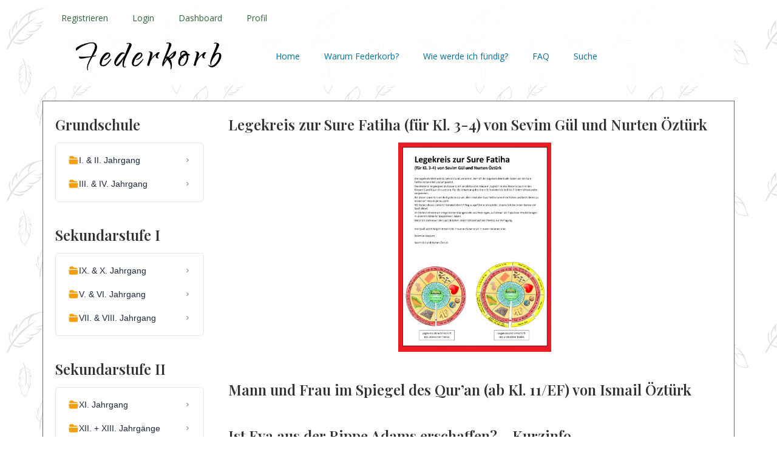

--- FILE ---
content_type: text/html; charset=UTF-8
request_url: https://federkorb.com/document-tag/koran/
body_size: 19798
content:
<!DOCTYPE html><html lang="de"><head >	<meta charset="UTF-8" />
	<meta name="viewport" content="width=device-width, initial-scale=1" />
	<title>Koran &#8211; Federkorb</title>
<meta name='robots' content='max-image-preview:large' />
<link rel='dns-prefetch' href='//use.fontawesome.com' />
<link rel="alternate" type="application/rss+xml" title="Federkorb &raquo; Feed" href="https://federkorb.com/feed/" />
<link rel="alternate" type="application/rss+xml" title="Federkorb &raquo; Kommentar-Feed" href="https://federkorb.com/comments/feed/" />
<link rel="alternate" type="application/rss+xml" title="Federkorb &raquo; Koran Tag Feed" href="https://federkorb.com/document-tag/koran/feed/" />
<style id='wp-img-auto-sizes-contain-inline-css' type='text/css'>
img:is([sizes=auto i],[sizes^="auto," i]){contain-intrinsic-size:3000px 1500px}
/*# sourceURL=wp-img-auto-sizes-contain-inline-css */
</style>
<style id='wp-emoji-styles-inline-css' type='text/css'>

	img.wp-smiley, img.emoji {
		display: inline !important;
		border: none !important;
		box-shadow: none !important;
		height: 1em !important;
		width: 1em !important;
		margin: 0 0.07em !important;
		vertical-align: -0.1em !important;
		background: none !important;
		padding: 0 !important;
	}
/*# sourceURL=wp-emoji-styles-inline-css */
</style>
<link rel='stylesheet' id='wp-block-library-css' href='https://federkorb.com/wp-includes/css/dist/block-library/style.min.css?ver=6.9' type='text/css' media='all' />
<style id='wp-block-library-theme-inline-css' type='text/css'>
.wp-block-audio :where(figcaption){color:#555;font-size:13px;text-align:center}.is-dark-theme .wp-block-audio :where(figcaption){color:#ffffffa6}.wp-block-audio{margin:0 0 1em}.wp-block-code{border:1px solid #ccc;border-radius:4px;font-family:Menlo,Consolas,monaco,monospace;padding:.8em 1em}.wp-block-embed :where(figcaption){color:#555;font-size:13px;text-align:center}.is-dark-theme .wp-block-embed :where(figcaption){color:#ffffffa6}.wp-block-embed{margin:0 0 1em}.blocks-gallery-caption{color:#555;font-size:13px;text-align:center}.is-dark-theme .blocks-gallery-caption{color:#ffffffa6}:root :where(.wp-block-image figcaption){color:#555;font-size:13px;text-align:center}.is-dark-theme :root :where(.wp-block-image figcaption){color:#ffffffa6}.wp-block-image{margin:0 0 1em}.wp-block-pullquote{border-bottom:4px solid;border-top:4px solid;color:currentColor;margin-bottom:1.75em}.wp-block-pullquote :where(cite),.wp-block-pullquote :where(footer),.wp-block-pullquote__citation{color:currentColor;font-size:.8125em;font-style:normal;text-transform:uppercase}.wp-block-quote{border-left:.25em solid;margin:0 0 1.75em;padding-left:1em}.wp-block-quote cite,.wp-block-quote footer{color:currentColor;font-size:.8125em;font-style:normal;position:relative}.wp-block-quote:where(.has-text-align-right){border-left:none;border-right:.25em solid;padding-left:0;padding-right:1em}.wp-block-quote:where(.has-text-align-center){border:none;padding-left:0}.wp-block-quote.is-large,.wp-block-quote.is-style-large,.wp-block-quote:where(.is-style-plain){border:none}.wp-block-search .wp-block-search__label{font-weight:700}.wp-block-search__button{border:1px solid #ccc;padding:.375em .625em}:where(.wp-block-group.has-background){padding:1.25em 2.375em}.wp-block-separator.has-css-opacity{opacity:.4}.wp-block-separator{border:none;border-bottom:2px solid;margin-left:auto;margin-right:auto}.wp-block-separator.has-alpha-channel-opacity{opacity:1}.wp-block-separator:not(.is-style-wide):not(.is-style-dots){width:100px}.wp-block-separator.has-background:not(.is-style-dots){border-bottom:none;height:1px}.wp-block-separator.has-background:not(.is-style-wide):not(.is-style-dots){height:2px}.wp-block-table{margin:0 0 1em}.wp-block-table td,.wp-block-table th{word-break:normal}.wp-block-table :where(figcaption){color:#555;font-size:13px;text-align:center}.is-dark-theme .wp-block-table :where(figcaption){color:#ffffffa6}.wp-block-video :where(figcaption){color:#555;font-size:13px;text-align:center}.is-dark-theme .wp-block-video :where(figcaption){color:#ffffffa6}.wp-block-video{margin:0 0 1em}:root :where(.wp-block-template-part.has-background){margin-bottom:0;margin-top:0;padding:1.25em 2.375em}
/*# sourceURL=/wp-includes/css/dist/block-library/theme.min.css */
</style>
<style id='classic-theme-styles-inline-css' type='text/css'>
/*! This file is auto-generated */
.wp-block-button__link{color:#fff;background-color:#32373c;border-radius:9999px;box-shadow:none;text-decoration:none;padding:calc(.667em + 2px) calc(1.333em + 2px);font-size:1.125em}.wp-block-file__button{background:#32373c;color:#fff;text-decoration:none}
/*# sourceURL=/wp-includes/css/classic-themes.min.css */
</style>
<style id='global-styles-inline-css' type='text/css'>
:root{--wp--preset--aspect-ratio--square: 1;--wp--preset--aspect-ratio--4-3: 4/3;--wp--preset--aspect-ratio--3-4: 3/4;--wp--preset--aspect-ratio--3-2: 3/2;--wp--preset--aspect-ratio--2-3: 2/3;--wp--preset--aspect-ratio--16-9: 16/9;--wp--preset--aspect-ratio--9-16: 9/16;--wp--preset--color--black: #000000;--wp--preset--color--cyan-bluish-gray: #abb8c3;--wp--preset--color--white: #ffffff;--wp--preset--color--pale-pink: #f78da7;--wp--preset--color--vivid-red: #cf2e2e;--wp--preset--color--luminous-vivid-orange: #ff6900;--wp--preset--color--luminous-vivid-amber: #fcb900;--wp--preset--color--light-green-cyan: #7bdcb5;--wp--preset--color--vivid-green-cyan: #00d084;--wp--preset--color--pale-cyan-blue: #8ed1fc;--wp--preset--color--vivid-cyan-blue: #0693e3;--wp--preset--color--vivid-purple: #9b51e0;--wp--preset--gradient--vivid-cyan-blue-to-vivid-purple: linear-gradient(135deg,rgb(6,147,227) 0%,rgb(155,81,224) 100%);--wp--preset--gradient--light-green-cyan-to-vivid-green-cyan: linear-gradient(135deg,rgb(122,220,180) 0%,rgb(0,208,130) 100%);--wp--preset--gradient--luminous-vivid-amber-to-luminous-vivid-orange: linear-gradient(135deg,rgb(252,185,0) 0%,rgb(255,105,0) 100%);--wp--preset--gradient--luminous-vivid-orange-to-vivid-red: linear-gradient(135deg,rgb(255,105,0) 0%,rgb(207,46,46) 100%);--wp--preset--gradient--very-light-gray-to-cyan-bluish-gray: linear-gradient(135deg,rgb(238,238,238) 0%,rgb(169,184,195) 100%);--wp--preset--gradient--cool-to-warm-spectrum: linear-gradient(135deg,rgb(74,234,220) 0%,rgb(151,120,209) 20%,rgb(207,42,186) 40%,rgb(238,44,130) 60%,rgb(251,105,98) 80%,rgb(254,248,76) 100%);--wp--preset--gradient--blush-light-purple: linear-gradient(135deg,rgb(255,206,236) 0%,rgb(152,150,240) 100%);--wp--preset--gradient--blush-bordeaux: linear-gradient(135deg,rgb(254,205,165) 0%,rgb(254,45,45) 50%,rgb(107,0,62) 100%);--wp--preset--gradient--luminous-dusk: linear-gradient(135deg,rgb(255,203,112) 0%,rgb(199,81,192) 50%,rgb(65,88,208) 100%);--wp--preset--gradient--pale-ocean: linear-gradient(135deg,rgb(255,245,203) 0%,rgb(182,227,212) 50%,rgb(51,167,181) 100%);--wp--preset--gradient--electric-grass: linear-gradient(135deg,rgb(202,248,128) 0%,rgb(113,206,126) 100%);--wp--preset--gradient--midnight: linear-gradient(135deg,rgb(2,3,129) 0%,rgb(40,116,252) 100%);--wp--preset--font-size--small: 13px;--wp--preset--font-size--medium: 20px;--wp--preset--font-size--large: 36px;--wp--preset--font-size--x-large: 42px;--wp--preset--spacing--20: 0.44rem;--wp--preset--spacing--30: 0.67rem;--wp--preset--spacing--40: 1rem;--wp--preset--spacing--50: 1.5rem;--wp--preset--spacing--60: 2.25rem;--wp--preset--spacing--70: 3.38rem;--wp--preset--spacing--80: 5.06rem;--wp--preset--shadow--natural: 6px 6px 9px rgba(0, 0, 0, 0.2);--wp--preset--shadow--deep: 12px 12px 50px rgba(0, 0, 0, 0.4);--wp--preset--shadow--sharp: 6px 6px 0px rgba(0, 0, 0, 0.2);--wp--preset--shadow--outlined: 6px 6px 0px -3px rgb(255, 255, 255), 6px 6px rgb(0, 0, 0);--wp--preset--shadow--crisp: 6px 6px 0px rgb(0, 0, 0);}:where(.is-layout-flex){gap: 0.5em;}:where(.is-layout-grid){gap: 0.5em;}body .is-layout-flex{display: flex;}.is-layout-flex{flex-wrap: wrap;align-items: center;}.is-layout-flex > :is(*, div){margin: 0;}body .is-layout-grid{display: grid;}.is-layout-grid > :is(*, div){margin: 0;}:where(.wp-block-columns.is-layout-flex){gap: 2em;}:where(.wp-block-columns.is-layout-grid){gap: 2em;}:where(.wp-block-post-template.is-layout-flex){gap: 1.25em;}:where(.wp-block-post-template.is-layout-grid){gap: 1.25em;}.has-black-color{color: var(--wp--preset--color--black) !important;}.has-cyan-bluish-gray-color{color: var(--wp--preset--color--cyan-bluish-gray) !important;}.has-white-color{color: var(--wp--preset--color--white) !important;}.has-pale-pink-color{color: var(--wp--preset--color--pale-pink) !important;}.has-vivid-red-color{color: var(--wp--preset--color--vivid-red) !important;}.has-luminous-vivid-orange-color{color: var(--wp--preset--color--luminous-vivid-orange) !important;}.has-luminous-vivid-amber-color{color: var(--wp--preset--color--luminous-vivid-amber) !important;}.has-light-green-cyan-color{color: var(--wp--preset--color--light-green-cyan) !important;}.has-vivid-green-cyan-color{color: var(--wp--preset--color--vivid-green-cyan) !important;}.has-pale-cyan-blue-color{color: var(--wp--preset--color--pale-cyan-blue) !important;}.has-vivid-cyan-blue-color{color: var(--wp--preset--color--vivid-cyan-blue) !important;}.has-vivid-purple-color{color: var(--wp--preset--color--vivid-purple) !important;}.has-black-background-color{background-color: var(--wp--preset--color--black) !important;}.has-cyan-bluish-gray-background-color{background-color: var(--wp--preset--color--cyan-bluish-gray) !important;}.has-white-background-color{background-color: var(--wp--preset--color--white) !important;}.has-pale-pink-background-color{background-color: var(--wp--preset--color--pale-pink) !important;}.has-vivid-red-background-color{background-color: var(--wp--preset--color--vivid-red) !important;}.has-luminous-vivid-orange-background-color{background-color: var(--wp--preset--color--luminous-vivid-orange) !important;}.has-luminous-vivid-amber-background-color{background-color: var(--wp--preset--color--luminous-vivid-amber) !important;}.has-light-green-cyan-background-color{background-color: var(--wp--preset--color--light-green-cyan) !important;}.has-vivid-green-cyan-background-color{background-color: var(--wp--preset--color--vivid-green-cyan) !important;}.has-pale-cyan-blue-background-color{background-color: var(--wp--preset--color--pale-cyan-blue) !important;}.has-vivid-cyan-blue-background-color{background-color: var(--wp--preset--color--vivid-cyan-blue) !important;}.has-vivid-purple-background-color{background-color: var(--wp--preset--color--vivid-purple) !important;}.has-black-border-color{border-color: var(--wp--preset--color--black) !important;}.has-cyan-bluish-gray-border-color{border-color: var(--wp--preset--color--cyan-bluish-gray) !important;}.has-white-border-color{border-color: var(--wp--preset--color--white) !important;}.has-pale-pink-border-color{border-color: var(--wp--preset--color--pale-pink) !important;}.has-vivid-red-border-color{border-color: var(--wp--preset--color--vivid-red) !important;}.has-luminous-vivid-orange-border-color{border-color: var(--wp--preset--color--luminous-vivid-orange) !important;}.has-luminous-vivid-amber-border-color{border-color: var(--wp--preset--color--luminous-vivid-amber) !important;}.has-light-green-cyan-border-color{border-color: var(--wp--preset--color--light-green-cyan) !important;}.has-vivid-green-cyan-border-color{border-color: var(--wp--preset--color--vivid-green-cyan) !important;}.has-pale-cyan-blue-border-color{border-color: var(--wp--preset--color--pale-cyan-blue) !important;}.has-vivid-cyan-blue-border-color{border-color: var(--wp--preset--color--vivid-cyan-blue) !important;}.has-vivid-purple-border-color{border-color: var(--wp--preset--color--vivid-purple) !important;}.has-vivid-cyan-blue-to-vivid-purple-gradient-background{background: var(--wp--preset--gradient--vivid-cyan-blue-to-vivid-purple) !important;}.has-light-green-cyan-to-vivid-green-cyan-gradient-background{background: var(--wp--preset--gradient--light-green-cyan-to-vivid-green-cyan) !important;}.has-luminous-vivid-amber-to-luminous-vivid-orange-gradient-background{background: var(--wp--preset--gradient--luminous-vivid-amber-to-luminous-vivid-orange) !important;}.has-luminous-vivid-orange-to-vivid-red-gradient-background{background: var(--wp--preset--gradient--luminous-vivid-orange-to-vivid-red) !important;}.has-very-light-gray-to-cyan-bluish-gray-gradient-background{background: var(--wp--preset--gradient--very-light-gray-to-cyan-bluish-gray) !important;}.has-cool-to-warm-spectrum-gradient-background{background: var(--wp--preset--gradient--cool-to-warm-spectrum) !important;}.has-blush-light-purple-gradient-background{background: var(--wp--preset--gradient--blush-light-purple) !important;}.has-blush-bordeaux-gradient-background{background: var(--wp--preset--gradient--blush-bordeaux) !important;}.has-luminous-dusk-gradient-background{background: var(--wp--preset--gradient--luminous-dusk) !important;}.has-pale-ocean-gradient-background{background: var(--wp--preset--gradient--pale-ocean) !important;}.has-electric-grass-gradient-background{background: var(--wp--preset--gradient--electric-grass) !important;}.has-midnight-gradient-background{background: var(--wp--preset--gradient--midnight) !important;}.has-small-font-size{font-size: var(--wp--preset--font-size--small) !important;}.has-medium-font-size{font-size: var(--wp--preset--font-size--medium) !important;}.has-large-font-size{font-size: var(--wp--preset--font-size--large) !important;}.has-x-large-font-size{font-size: var(--wp--preset--font-size--x-large) !important;}
:where(.wp-block-post-template.is-layout-flex){gap: 1.25em;}:where(.wp-block-post-template.is-layout-grid){gap: 1.25em;}
:where(.wp-block-term-template.is-layout-flex){gap: 1.25em;}:where(.wp-block-term-template.is-layout-grid){gap: 1.25em;}
:where(.wp-block-columns.is-layout-flex){gap: 2em;}:where(.wp-block-columns.is-layout-grid){gap: 2em;}
:root :where(.wp-block-pullquote){font-size: 1.5em;line-height: 1.6;}
/*# sourceURL=global-styles-inline-css */
</style>
<link rel='stylesheet' id='wpdm-font-awesome-css' href='https://use.fontawesome.com/releases/v6.2.0/css/all.css?ver=6.9' type='text/css' media='all' />
<link rel='stylesheet' id='wpdm-front-bootstrap-css' href='https://federkorb.com/wp-content/plugins/download-manager/assets/bootstrap/css/bootstrap.min.css?ver=6.9' type='text/css' media='all' />
<link rel='stylesheet' id='wpdm-front-css' href='https://federkorb.com/wp-content/plugins/download-manager/assets/css/front.css?ver=6.9' type='text/css' media='all' />
<link rel='stylesheet' id='jupiterx-popups-animation-css' href='https://federkorb.com/wp-content/plugins/jupiterx-core/includes/extensions/raven/assets/lib/animate/animate.min.css?ver=4.14.1' type='text/css' media='all' />
<link rel='stylesheet' id='jupiterx-css' href='https://federkorb.com/wp-content/uploads/jupiterx/compiler/jupiterx/922078a.css?ver=4.14.1' type='text/css' media='all' />
<link rel='stylesheet' id='jupiterx-elements-dynamic-styles-css' href='https://federkorb.com/wp-content/uploads/jupiterx/compiler/jupiterx-elements-dynamic-styles/a941ad5.css?ver=4.14.1' type='text/css' media='all' />
<link rel='stylesheet' id='elementor-icons-css' href='https://federkorb.com/wp-content/plugins/elementor/assets/lib/eicons/css/elementor-icons.min.css?ver=5.46.0' type='text/css' media='all' />
<link rel='stylesheet' id='elementor-frontend-css' href='https://federkorb.com/wp-content/plugins/elementor/assets/css/frontend.min.css?ver=3.34.2' type='text/css' media='all' />
<style id='elementor-frontend-inline-css' type='text/css'>
.elementor-kit-3{--e-global-color-primary:#006F9E;--e-global-color-secondary:#282828;--e-global-color-text:#404040;--e-global-color-accent:#326439;--e-global-typography-primary-font-family:"Open Sans";--e-global-typography-primary-font-weight:600;--e-global-typography-secondary-font-family:"Open Sans";--e-global-typography-secondary-font-size:14px;--e-global-typography-secondary-font-weight:400;--e-global-typography-text-font-family:"Open Sans";--e-global-typography-text-font-weight:400;--e-global-typography-accent-font-family:"Open Sans";--e-global-typography-accent-font-weight:500;font-family:var( --e-global-typography-primary-font-family ), Sans-serif;font-weight:var( --e-global-typography-primary-font-weight );}.elementor-section.elementor-section-boxed > .elementor-container{max-width:1170px;}.e-con{--container-max-width:1170px;}.elementor-widget:not(:last-child){margin-block-end:0px;}.elementor-element{--widgets-spacing:0px 0px;--widgets-spacing-row:0px;--widgets-spacing-column:0px;}{}h1.entry-title{display:var(--page-title-display);}@media(max-width:1024px){.elementor-section.elementor-section-boxed > .elementor-container{max-width:1024px;}.e-con{--container-max-width:1024px;}}@media(max-width:767px){.elementor-section.elementor-section-boxed > .elementor-container{max-width:767px;}.e-con{--container-max-width:767px;}}
.elementor-1164 .elementor-element.elementor-element-7cda926:not(.elementor-motion-effects-element-type-background), .elementor-1164 .elementor-element.elementor-element-7cda926 > .elementor-motion-effects-container > .elementor-motion-effects-layer{background-color:#FFFFFFDE;}.elementor-1164 .elementor-element.elementor-element-7cda926{transition:background 0.3s, border 0.3s, border-radius 0.3s, box-shadow 0.3s;margin-top:0px;margin-bottom:25px;}.elementor-1164 .elementor-element.elementor-element-7cda926 > .elementor-background-overlay{transition:background 0.3s, border-radius 0.3s, opacity 0.3s;}.elementor-bc-flex-widget .elementor-1164 .elementor-element.elementor-element-ca2719e.elementor-column:not(.raven-column-flex-vertical) .elementor-widget-wrap{align-items:center;}.elementor-1164 .elementor-element.elementor-element-ca2719e.elementor-column.elementor-element[data-element_type="column"]:not(.raven-column-flex-vertical) > .elementor-widget-wrap.elementor-element-populated{align-content:center;align-items:center;}.elementor-1164 .elementor-element.elementor-element-ca2719e.elementor-column.elementor-element[data-element_type="column"].raven-column-flex-vertical > .elementor-widget-wrap.elementor-element-populated{justify-content:center;}.elementor-1164 .elementor-element.elementor-element-ef2f414 .raven-nav-menu-vertical .raven-nav-menu li > a{justify-content:left !important;}.elementor-1164 .elementor-element.elementor-element-ef2f414 .raven-nav-menu-main .raven-nav-menu > li > a.raven-menu-item{font-family:var( --e-global-typography-secondary-font-family ), Sans-serif;font-size:var( --e-global-typography-secondary-font-size );font-weight:var( --e-global-typography-secondary-font-weight );color:var( --e-global-color-accent );}.elementor-1164 .elementor-element.elementor-element-ef2f414 .raven-nav-menu-main .raven-nav-menu > li:not(.current-menu-parent):not(.current-menu-ancestor) > a.raven-menu-item:hover:not(.raven-menu-item-active), .elementor-1164 .elementor-element.elementor-element-ef2f414 .raven-nav-menu-main .raven-nav-menu > li:not(.current-menu-parent):not(.current-menu-ancestor) > a.highlighted:not(.raven-menu-item-active){color:var( --e-global-color-secondary );}.elementor-1164 .elementor-element.elementor-element-ef2f414 .raven-nav-menu-main .raven-nav-menu > li > a.raven-menu-item-active, .elementor-1164 .elementor-element.elementor-element-ef2f414 .raven-nav-menu-main .raven-nav-menu > li.current-menu-parent > a, .elementor-1164 .elementor-element.elementor-element-ef2f414 .raven-nav-menu-main .raven-nav-menu > li.current-menu-ancestor > a{color:var( --e-global-color-primary );}.elementor-1164 .elementor-element.elementor-element-ef2f414 .raven-nav-menu-main .raven-submenu > li:not(:last-child){border-bottom-width:1px;}.elementor-1164 .elementor-element.elementor-element-ef2f414 .raven-nav-menu-mobile .raven-nav-menu li > a{padding:8px 32px 8px 32px;justify-content:left !important;}.elementor-1164 .elementor-element.elementor-element-ef2f414 .raven-nav-menu-toggle{text-align:center;}.elementor-1164 .elementor-element.elementor-element-add1561:not(.elementor-motion-effects-element-type-background), .elementor-1164 .elementor-element.elementor-element-add1561 > .elementor-motion-effects-container > .elementor-motion-effects-layer{background-color:#FFFFFFDE;}.elementor-1164 .elementor-element.elementor-element-add1561{transition:background 0.3s, border 0.3s, border-radius 0.3s, box-shadow 0.3s;margin-top:0px;margin-bottom:0px;}.elementor-1164 .elementor-element.elementor-element-add1561 > .elementor-background-overlay{transition:background 0.3s, border-radius 0.3s, opacity 0.3s;}.elementor-1164 .elementor-element.elementor-element-9584b51 .raven-site-logo{text-align:left;}.elementor-bc-flex-widget .elementor-1164 .elementor-element.elementor-element-7a080eb.elementor-column:not(.raven-column-flex-vertical) .elementor-widget-wrap{align-items:center;}.elementor-1164 .elementor-element.elementor-element-7a080eb.elementor-column.elementor-element[data-element_type="column"]:not(.raven-column-flex-vertical) > .elementor-widget-wrap.elementor-element-populated{align-content:center;align-items:center;}.elementor-1164 .elementor-element.elementor-element-7a080eb.elementor-column.elementor-element[data-element_type="column"].raven-column-flex-vertical > .elementor-widget-wrap.elementor-element-populated{justify-content:center;}.elementor-1164 .elementor-element.elementor-element-4e57ace .raven-nav-menu-vertical .raven-nav-menu li > a{justify-content:left !important;}.elementor-1164 .elementor-element.elementor-element-4e57ace .raven-nav-menu-main .raven-nav-menu > li > a.raven-menu-item{color:var( --e-global-color-secondary );}.elementor-1164 .elementor-element.elementor-element-4e57ace .raven-nav-menu-main .raven-submenu > li:not(:last-child){border-bottom-width:1px;}.elementor-1164 .elementor-element.elementor-element-4e57ace .raven-nav-menu-mobile .raven-nav-menu li > a{padding:8px 32px 8px 32px;justify-content:left !important;}.elementor-1164 .elementor-element.elementor-element-4e57ace .raven-nav-menu-toggle{text-align:center;}.elementor-1164 .elementor-element.elementor-element-903994f .elementor-menu-toggle{margin:0 auto;}.elementor-1164 .elementor-element.elementor-element-4c9b42d:not(.elementor-motion-effects-element-type-background), .elementor-1164 .elementor-element.elementor-element-4c9b42d > .elementor-motion-effects-container > .elementor-motion-effects-layer{background-color:#FFFFFFDE;}.elementor-1164 .elementor-element.elementor-element-4c9b42d{overflow:hidden;transition:background 0.3s, border 0.3s, border-radius 0.3s, box-shadow 0.3s;margin-top:-40px;margin-bottom:25px;}.elementor-1164 .elementor-element.elementor-element-4c9b42d > .elementor-background-overlay{transition:background 0.3s, border-radius 0.3s, opacity 0.3s;}.elementor-1164 .elementor-element.elementor-element-c7e7219 .raven-site-logo img, .elementor-1164 .elementor-element.elementor-element-c7e7219 .raven-site-logo svg{width:75%;max-width:75%;}.elementor-1164 .elementor-element.elementor-element-c7e7219 .raven-site-logo{text-align:center;}.elementor-bc-flex-widget .elementor-1164 .elementor-element.elementor-element-e971e0d.elementor-column:not(.raven-column-flex-vertical) .elementor-widget-wrap{align-items:center;}.elementor-1164 .elementor-element.elementor-element-e971e0d.elementor-column.elementor-element[data-element_type="column"]:not(.raven-column-flex-vertical) > .elementor-widget-wrap.elementor-element-populated{align-content:center;align-items:center;}.elementor-1164 .elementor-element.elementor-element-e971e0d.elementor-column.elementor-element[data-element_type="column"].raven-column-flex-vertical > .elementor-widget-wrap.elementor-element-populated{justify-content:center;}.elementor-1164 .elementor-element.elementor-element-a84bc30 .raven-nav-menu-vertical .raven-nav-menu li > a{justify-content:left !important;}.elementor-1164 .elementor-element.elementor-element-a84bc30 .raven-nav-menu-main .raven-nav-menu > li > a.raven-menu-item{font-family:var( --e-global-typography-secondary-font-family ), Sans-serif;font-size:var( --e-global-typography-secondary-font-size );font-weight:var( --e-global-typography-secondary-font-weight );color:var( --e-global-color-primary );}.elementor-1164 .elementor-element.elementor-element-a84bc30 .raven-nav-menu-main .raven-nav-menu > li:not(.current-menu-parent):not(.current-menu-ancestor) > a.raven-menu-item:hover:not(.raven-menu-item-active), .elementor-1164 .elementor-element.elementor-element-a84bc30 .raven-nav-menu-main .raven-nav-menu > li:not(.current-menu-parent):not(.current-menu-ancestor) > a.highlighted:not(.raven-menu-item-active){color:var( --e-global-color-secondary );}.elementor-1164 .elementor-element.elementor-element-a84bc30 .raven-nav-menu-main .raven-submenu > li:not(:last-child){border-bottom-width:1px;}.elementor-1164 .elementor-element.elementor-element-a84bc30 .raven-nav-menu-mobile .raven-nav-menu li > a{padding:8px 32px 8px 32px;justify-content:left !important;}.elementor-1164 .elementor-element.elementor-element-a84bc30 .raven-nav-menu-toggle{text-align:center;}.elementor-1164 .elementor-element.elementor-element-a84bc30 .raven-nav-menu-mobile{border-style:solid;}@media(min-width:768px){.elementor-1164 .elementor-element.elementor-element-426dd4f{width:31%;}.elementor-1164 .elementor-element.elementor-element-e971e0d{width:69%;}}@media(max-width:1024px){.elementor-1164 .elementor-element.elementor-element-ef2f414 .raven-nav-menu-main .raven-nav-menu > li > a.raven-menu-item{font-size:var( --e-global-typography-secondary-font-size );}.elementor-1164 .elementor-element.elementor-element-add1561{margin-top:0px;margin-bottom:0px;}.elementor-1164 .elementor-element.elementor-element-a84bc30 .raven-nav-menu-main .raven-nav-menu > li > a.raven-menu-item{font-size:var( --e-global-typography-secondary-font-size );}}@media(max-width:767px){.elementor-1164 .elementor-element.elementor-element-ef2f414 .raven-nav-menu-main .raven-nav-menu > li > a.raven-menu-item{font-size:var( --e-global-typography-secondary-font-size );}.elementor-1164 .elementor-element.elementor-element-add1561{margin-top:0px;margin-bottom:150px;}.elementor-1164 .elementor-element.elementor-element-b063875{width:75%;}.elementor-1164 .elementor-element.elementor-element-9584b51 .raven-site-logo{text-align:center;}.elementor-1164 .elementor-element.elementor-element-7a080eb{width:25%;}.elementor-1164 .elementor-element.elementor-element-a84bc30 .raven-nav-menu-main .raven-nav-menu > li > a.raven-menu-item{font-size:var( --e-global-typography-secondary-font-size );}}@media(max-width:1024px) and (min-width:768px){.elementor-1164 .elementor-element.elementor-element-b063875{width:75%;}.elementor-1164 .elementor-element.elementor-element-7a080eb{width:25%;}}
/*# sourceURL=elementor-frontend-inline-css */
</style>
<link rel='stylesheet' id='font-awesome-css' href='https://federkorb.com/wp-content/plugins/elementor/assets/lib/font-awesome/css/font-awesome.min.css?ver=4.7.0' type='text/css' media='all' />
<link rel='stylesheet' id='jupiterx-core-raven-frontend-css' href='https://federkorb.com/wp-content/plugins/jupiterx-core/includes/extensions/raven/assets/css/frontend.min.css?ver=6.9' type='text/css' media='all' />
<link rel='stylesheet' id='elementor-pro-css' href='https://federkorb.com/wp-content/plugins/elementor-pro/assets/css/frontend.min.css?ver=3.5.1' type='text/css' media='all' />
<link rel='stylesheet' id='flatpickr-css' href='https://federkorb.com/wp-content/plugins/elementor/assets/lib/flatpickr/flatpickr.min.css?ver=4.6.13' type='text/css' media='all' />
<link rel='stylesheet' id='elementor-gf-opensans-css' href='https://fonts.googleapis.com/css?family=Open+Sans:100,100italic,200,200italic,300,300italic,400,400italic,500,500italic,600,600italic,700,700italic,800,800italic,900,900italic&#038;display=auto' type='text/css' media='all' />
<link rel='stylesheet' id='elementor-icons-shared-0-css' href='https://federkorb.com/wp-content/plugins/elementor/assets/lib/font-awesome/css/fontawesome.min.css?ver=5.15.3' type='text/css' media='all' />
<link rel='stylesheet' id='elementor-icons-fa-solid-css' href='https://federkorb.com/wp-content/plugins/elementor/assets/lib/font-awesome/css/solid.min.css?ver=5.15.3' type='text/css' media='all' />
<script type="text/javascript" src="https://federkorb.com/wp-includes/js/jquery/jquery.min.js?ver=3.7.1" id="jquery-core-js"></script>
<script type="text/javascript" src="https://federkorb.com/wp-includes/js/jquery/jquery-migrate.min.js?ver=3.4.1" id="jquery-migrate-js"></script>
<script type="text/javascript" src="https://federkorb.com/wp-content/plugins/download-manager/assets/bootstrap/js/bootstrap.bundle.min.js?ver=6.9" id="wpdm-front-bootstrap-js"></script>
<script type="text/javascript" id="wpdm-frontjs-js-extra">
/* <![CDATA[ */
var wpdm_url = {"home":"https://federkorb.com/","site":"https://federkorb.com/","ajax":"https://federkorb.com/wp-admin/admin-ajax.php"};
var wpdm_js = {"spinner":"\u003Ci class=\"fas fa-sun fa-spin\"\u003E\u003C/i\u003E","client_id":"e3f2406bd52effe801aeab8508c57aed"};
var wpdm_strings = {"pass_var":"Password Verified!","pass_var_q":"Bitte klicke auf den folgenden Button, um den Download zu starten.","start_dl":"Download starten"};
//# sourceURL=wpdm-frontjs-js-extra
/* ]]> */
</script>
<script type="text/javascript" src="https://federkorb.com/wp-content/plugins/download-manager/assets/js/front.js?ver=6.5.3" id="wpdm-frontjs-js"></script>
<script type="text/javascript" src="https://federkorb.com/wp-content/themes/jupiterx/lib/admin/assets/lib/webfont/webfont.min.js?ver=1.6.26" id="jupiterx-webfont-js"></script>
<script type="text/javascript" id="jupiterx-webfont-js-after">
/* <![CDATA[ */
WebFont.load({
				google: {
					families: ['Playfair Display:100,200,300,400,500,600,700,800,900,100italic,200italic,300italic,400italic,500italic,600italic,700italic,800italic,900italic','Open Sans:100,200,300,400,500,600,700,800,900,100italic,200italic,300italic,400italic,500italic,600italic,700italic,800italic,900italic']
				}
			});
//# sourceURL=jupiterx-webfont-js-after
/* ]]> */
</script>
<script type="text/javascript" src="https://federkorb.com/wp-content/themes/jupiterx/lib/assets/dist/js/utils.min.js?ver=4.14.1" id="jupiterx-utils-js"></script>
<link rel="https://api.w.org/" href="https://federkorb.com/wp-json/" /><link rel="EditURI" type="application/rsd+xml" title="RSD" href="https://federkorb.com/xmlrpc.php?rsd" />
<meta name="generator" content="WordPress 6.9" />
<meta name="generator" content="Elementor 3.34.2; features: additional_custom_breakpoints; settings: css_print_method-internal, google_font-enabled, font_display-auto">
			<style>
				.e-con.e-parent:nth-of-type(n+4):not(.e-lazyloaded):not(.e-no-lazyload),
				.e-con.e-parent:nth-of-type(n+4):not(.e-lazyloaded):not(.e-no-lazyload) * {
					background-image: none !important;
				}
				@media screen and (max-height: 1024px) {
					.e-con.e-parent:nth-of-type(n+3):not(.e-lazyloaded):not(.e-no-lazyload),
					.e-con.e-parent:nth-of-type(n+3):not(.e-lazyloaded):not(.e-no-lazyload) * {
						background-image: none !important;
					}
				}
				@media screen and (max-height: 640px) {
					.e-con.e-parent:nth-of-type(n+2):not(.e-lazyloaded):not(.e-no-lazyload),
					.e-con.e-parent:nth-of-type(n+2):not(.e-lazyloaded):not(.e-no-lazyload) * {
						background-image: none !important;
					}
				}
			</style>
			<link rel="icon" href="https://federkorb.com/wp-content/uploads/2021/12/cropped-Feder-bild-32x32.jpeg" sizes="32x32" />
<link rel="icon" href="https://federkorb.com/wp-content/uploads/2021/12/cropped-Feder-bild-192x192.jpeg" sizes="192x192" />
<link rel="apple-touch-icon" href="https://federkorb.com/wp-content/uploads/2021/12/cropped-Feder-bild-180x180.jpeg" />
<meta name="msapplication-TileImage" content="https://federkorb.com/wp-content/uploads/2021/12/cropped-Feder-bild-270x270.jpeg" />
		<style type="text/css" id="wp-custom-css">
			.package-title a {
	color: #444444;
	font-family:open sans;
font-size: 16px
}		</style>
		<meta name="generator" content="WordPress Download Manager 6.5.3" />
		        <style>
            /* WPDM Link Template Styles */        </style>
		        <style>

            :root {
                --color-primary: #00396c;
                --color-primary-rgb: 0, 57, 108;
                --color-primary-hover: #3d81b5;
                --color-primary-active: #3281ff;
                --color-secondary: #6c757d;
                --color-secondary-rgb: 108, 117, 125;
                --color-secondary-hover: #6c757d;
                --color-secondary-active: #6c757d;
                --color-success: #018e11;
                --color-success-rgb: 1, 142, 17;
                --color-success-hover: #0aad01;
                --color-success-active: #0c8c01;
                --color-info: #2CA8FF;
                --color-info-rgb: 44, 168, 255;
                --color-info-hover: #2CA8FF;
                --color-info-active: #2CA8FF;
                --color-warning: #FFB236;
                --color-warning-rgb: 255, 178, 54;
                --color-warning-hover: #FFB236;
                --color-warning-active: #FFB236;
                --color-danger: #c42929;
                --color-danger-rgb: 196, 41, 41;
                --color-danger-hover: #ff5062;
                --color-danger-active: #ff5062;
                --color-green: #30b570;
                --color-blue: #0073ff;
                --color-purple: #8557D3;
                --color-red: #ff5062;
                --color-muted: rgba(69, 89, 122, 0.6);
                --wpdm-font: "Open Sans", -apple-system, BlinkMacSystemFont, "Segoe UI", Roboto, Helvetica, Arial, sans-serif, "Apple Color Emoji", "Segoe UI Emoji", "Segoe UI Symbol";
            }

            .wpdm-download-link.btn.btn-danger.btn-sm {
                border-radius: 0px;
            }


        </style>
		        <script>
            function wpdm_rest_url(request) {
                return "https://federkorb.com/wp-json/wpdm/" + request;
            }
        </script>
		</head><body class="archive tax-wpdmtag term-koran term-190 wp-theme-jupiterx no-js elementor-default elementor-kit-3 jupiterx-header-fixed jupiterx-header-overlapped-tablet jupiterx-header-overlapped-mobile" itemscope="itemscope" itemtype="http://schema.org/WebPage"><a class="jupiterx-a11y jupiterx-a11y-skip-navigation-link" href="#jupiterx-main">Skip to content</a><div class="jupiterx-site"><div class="jupiterx-site-container"><header class="jupiterx-header jupiterx-header-custom" data-jupiterx-settings="{&quot;breakpoint&quot;:&quot;767.98&quot;,&quot;template&quot;:&quot;1164&quot;,&quot;behavior&quot;:&quot;fixed&quot;,&quot;position&quot;:&quot;top&quot;,&quot;overlap&quot;:&quot;tablet,mobile&quot;}" role="banner" itemscope="itemscope" itemtype="http://schema.org/WPHeader">		<header data-elementor-type="header" data-elementor-id="1164" class="elementor elementor-1164">
		<div class="elementor-section-wrap">
					<section class="elementor-section elementor-top-section elementor-element elementor-element-7cda926 elementor-section-boxed elementor-section-height-default elementor-section-height-default" data-id="7cda926" data-element_type="section" data-settings="{&quot;background_background&quot;:&quot;classic&quot;}">
						<div class="elementor-container elementor-column-gap-default">
					<div class="elementor-column elementor-col-100 elementor-top-column elementor-element elementor-element-ca2719e" data-id="ca2719e" data-element_type="column">
			<div class="elementor-widget-wrap elementor-element-populated">
						<div class="elementor-element elementor-element-ef2f414 raven-breakpoint-tablet raven-nav-menu-stretch raven-nav-menu-align-left elementor-widget elementor-widget-raven-nav-menu" data-id="ef2f414" data-element_type="widget" data-settings="{&quot;submenu_icon&quot;:&quot;&lt;svg 0=\&quot;fas fa-chevron-down\&quot; class=\&quot;e-font-icon-svg e-fas-chevron-down\&quot;&gt;\n\t\t\t\t\t&lt;use xlink:href=\&quot;#fas-chevron-down\&quot;&gt;\n\t\t\t\t\t\t&lt;symbol id=\&quot;fas-chevron-down\&quot; viewBox=\&quot;0 0 448 512\&quot;&gt;\n\t\t\t\t\t\t\t&lt;path d=\&quot;M207.029 381.476L12.686 187.132c-9.373-9.373-9.373-24.569 0-33.941l22.667-22.667c9.357-9.357 24.522-9.375 33.901-.04L224 284.505l154.745-154.021c9.379-9.335 24.544-9.317 33.901.04l22.667 22.667c9.373 9.373 9.373 24.569 0 33.941L240.971 381.476c-9.373 9.372-24.569 9.372-33.942 0z\&quot;&gt;&lt;\/path&gt;\n\t\t\t\t\t\t&lt;\/symbol&gt;\n\t\t\t\t\t&lt;\/use&gt;\n\t\t\t\t&lt;\/svg&gt;&quot;,&quot;full_width&quot;:&quot;stretch&quot;,&quot;mobile_layout&quot;:&quot;dropdown&quot;,&quot;submenu_space_between&quot;:{&quot;unit&quot;:&quot;px&quot;,&quot;size&quot;:&quot;&quot;,&quot;sizes&quot;:[]},&quot;submenu_opening_position&quot;:&quot;bottom&quot;}" data-widget_type="raven-nav-menu.default">
				<div class="elementor-widget-container">
							<nav class="raven-nav-menu-main raven-nav-menu-horizontal raven-nav-menu-tablet- raven-nav-menu-mobile- raven-nav-icons-hidden-tablet raven-nav-icons-hidden-mobile">
			<ul id="menu-ef2f414" class="raven-nav-menu"><li class="menu-item menu-item-type-post_type menu-item-object-page menu-item-1204"><a href="https://federkorb.com/registrieren/" class="raven-menu-item raven-link-item ">Registrieren</a></li>
<li class="menu-item menu-item-type-post_type menu-item-object-page menu-item-1205"><a href="https://federkorb.com/login/" class="raven-menu-item raven-link-item ">Login</a></li>
<li class="menu-item menu-item-type-post_type menu-item-object-page menu-item-1202"><a href="https://federkorb.com/dashboard/" class="raven-menu-item raven-link-item ">Dashboard</a></li>
<li class="menu-item menu-item-type-post_type menu-item-object-page menu-item-1203"><a href="https://federkorb.com/profil/" class="raven-menu-item raven-link-item ">Profil</a></li>
</ul>		</nav>

		<div class="raven-nav-menu-toggle">

						<div class="raven-nav-menu-toggle-button ">
								<span class="fa fa-bars"></span>
								</div>

		</div>
		<nav class="raven-nav-icons-hidden-tablet raven-nav-icons-hidden-mobile raven-nav-menu-mobile raven-nav-menu-dropdown">
									<div class="raven-container">
				<ul id="menu-mobile-ef2f414" class="raven-nav-menu"><li class="menu-item menu-item-type-post_type menu-item-object-page menu-item-1204"><a href="https://federkorb.com/registrieren/" class="raven-menu-item raven-link-item ">Registrieren</a></li>
<li class="menu-item menu-item-type-post_type menu-item-object-page menu-item-1205"><a href="https://federkorb.com/login/" class="raven-menu-item raven-link-item ">Login</a></li>
<li class="menu-item menu-item-type-post_type menu-item-object-page menu-item-1202"><a href="https://federkorb.com/dashboard/" class="raven-menu-item raven-link-item ">Dashboard</a></li>
<li class="menu-item menu-item-type-post_type menu-item-object-page menu-item-1203"><a href="https://federkorb.com/profil/" class="raven-menu-item raven-link-item ">Profil</a></li>
</ul>			</div>
		</nav>
						</div>
				</div>
					</div>
		</div>
					</div>
		</section>
				<section class="elementor-section elementor-top-section elementor-element elementor-element-add1561 elementor-hidden-desktop elementor-section-boxed elementor-section-height-default elementor-section-height-default" data-id="add1561" data-element_type="section" data-settings="{&quot;background_background&quot;:&quot;classic&quot;}">
						<div class="elementor-container elementor-column-gap-default">
					<div class="elementor-column elementor-col-50 elementor-top-column elementor-element elementor-element-b063875" data-id="b063875" data-element_type="column">
			<div class="elementor-widget-wrap elementor-element-populated">
						<div class="elementor-element elementor-element-9584b51 elementor-widget elementor-widget-raven-site-logo" data-id="9584b51" data-element_type="widget" data-widget_type="raven-site-logo.default">
				<div class="elementor-widget-container">
							<div class="raven-widget-wrapper">
			<div class="raven-site-logo">
									<a class="raven-site-logo-link" href="https://federkorb.com">
								<picture><source media='(max-width:1024px)' srcset=' https://federkorb.com/wp-content/uploads/2021/11/Federkorb_logo.png '><img alt="Federkorb" data-no-lazy="1" src=' https://federkorb.com/wp-content/plugins/elementor/assets/images/placeholder.png '></picture>									</a>
							</div>
		</div>
						</div>
				</div>
					</div>
		</div>
				<div class="elementor-column elementor-col-50 elementor-top-column elementor-element elementor-element-7a080eb" data-id="7a080eb" data-element_type="column">
			<div class="elementor-widget-wrap elementor-element-populated">
						<div class="elementor-element elementor-element-4e57ace raven-breakpoint-tablet raven-nav-menu-stretch raven-nav-menu-align-left elementor-widget elementor-widget-raven-nav-menu" data-id="4e57ace" data-element_type="widget" data-settings="{&quot;submenu_icon&quot;:&quot;&lt;svg 0=\&quot;fas fa-chevron-down\&quot; class=\&quot;e-font-icon-svg e-fas-chevron-down\&quot;&gt;\n\t\t\t\t\t&lt;use xlink:href=\&quot;#fas-chevron-down\&quot;&gt;\n\t\t\t\t\t\t&lt;symbol id=\&quot;fas-chevron-down\&quot; viewBox=\&quot;0 0 448 512\&quot;&gt;\n\t\t\t\t\t\t\t&lt;path d=\&quot;M207.029 381.476L12.686 187.132c-9.373-9.373-9.373-24.569 0-33.941l22.667-22.667c9.357-9.357 24.522-9.375 33.901-.04L224 284.505l154.745-154.021c9.379-9.335 24.544-9.317 33.901.04l22.667 22.667c9.373 9.373 9.373 24.569 0 33.941L240.971 381.476c-9.373 9.372-24.569 9.372-33.942 0z\&quot;&gt;&lt;\/path&gt;\n\t\t\t\t\t\t&lt;\/symbol&gt;\n\t\t\t\t\t&lt;\/use&gt;\n\t\t\t\t&lt;\/svg&gt;&quot;,&quot;full_width&quot;:&quot;stretch&quot;,&quot;mobile_layout&quot;:&quot;dropdown&quot;,&quot;submenu_space_between&quot;:{&quot;unit&quot;:&quot;px&quot;,&quot;size&quot;:&quot;&quot;,&quot;sizes&quot;:[]},&quot;submenu_opening_position&quot;:&quot;bottom&quot;}" data-widget_type="raven-nav-menu.default">
				<div class="elementor-widget-container">
							<nav class="raven-nav-menu-main raven-nav-menu-horizontal raven-nav-menu-tablet- raven-nav-menu-mobile- raven-nav-icons-hidden-tablet raven-nav-icons-hidden-mobile">
			<ul id="menu-4e57ace" class="raven-nav-menu"><li class="menu-item menu-item-type-post_type menu-item-object-page menu-item-home menu-item-1083"><a href="https://federkorb.com/" class="raven-menu-item raven-link-item ">Home</a></li>
<li class="menu-item menu-item-type-post_type menu-item-object-page menu-item-1037"><a href="https://federkorb.com/warum-federkorb/" class="raven-menu-item raven-link-item ">Warum Federkorb?</a></li>
<li class="menu-item menu-item-type-post_type menu-item-object-page menu-item-1245"><a href="https://federkorb.com/wie-werde-ich-fuendig/" class="raven-menu-item raven-link-item ">Wie werde ich fündig?</a></li>
<li class="menu-item menu-item-type-post_type menu-item-object-page menu-item-1040"><a href="https://federkorb.com/moegliche-fragen/" class="raven-menu-item raven-link-item ">FAQ</a></li>
<li class="menu-item menu-item-type-post_type menu-item-object-page menu-item-1249"><a href="https://federkorb.com/suche/" class="raven-menu-item raven-link-item ">Suche</a></li>
</ul>		</nav>

		<div class="raven-nav-menu-toggle">

						<div class="raven-nav-menu-toggle-button ">
								<span class="fa fa-bars"></span>
								</div>

		</div>
		<nav class="raven-nav-icons-hidden-tablet raven-nav-icons-hidden-mobile raven-nav-menu-mobile raven-nav-menu-dropdown">
									<div class="raven-container">
				<ul id="menu-mobile-4e57ace" class="raven-nav-menu"><li class="menu-item menu-item-type-post_type menu-item-object-page menu-item-home menu-item-1083"><a href="https://federkorb.com/" class="raven-menu-item raven-link-item ">Home</a></li>
<li class="menu-item menu-item-type-post_type menu-item-object-page menu-item-1037"><a href="https://federkorb.com/warum-federkorb/" class="raven-menu-item raven-link-item ">Warum Federkorb?</a></li>
<li class="menu-item menu-item-type-post_type menu-item-object-page menu-item-1245"><a href="https://federkorb.com/wie-werde-ich-fuendig/" class="raven-menu-item raven-link-item ">Wie werde ich fündig?</a></li>
<li class="menu-item menu-item-type-post_type menu-item-object-page menu-item-1040"><a href="https://federkorb.com/moegliche-fragen/" class="raven-menu-item raven-link-item ">FAQ</a></li>
<li class="menu-item menu-item-type-post_type menu-item-object-page menu-item-1249"><a href="https://federkorb.com/suche/" class="raven-menu-item raven-link-item ">Suche</a></li>
</ul>			</div>
		</nav>
						</div>
				</div>
				<div class="elementor-element elementor-element-903994f elementor-hidden-desktop elementor-hidden-tablet elementor-hidden-mobile elementor-nav-menu--dropdown-tablet elementor-nav-menu__text-align-aside elementor-nav-menu--toggle elementor-nav-menu--burger elementor-widget elementor-widget-nav-menu" data-id="903994f" data-element_type="widget" data-settings="{&quot;layout&quot;:&quot;horizontal&quot;,&quot;submenu_icon&quot;:{&quot;value&quot;:&quot;&lt;i class=\&quot;fas fa-caret-down\&quot;&gt;&lt;\/i&gt;&quot;,&quot;library&quot;:&quot;fa-solid&quot;},&quot;toggle&quot;:&quot;burger&quot;}" data-widget_type="nav-menu.default">
				<div class="elementor-widget-container">
								<nav migration_allowed="1" migrated="0" role="navigation" class="elementor-nav-menu--main elementor-nav-menu__container elementor-nav-menu--layout-horizontal e--pointer-underline e--animation-fade">
				<ul id="menu-1-903994f" class="elementor-nav-menu"><li class="menu-item menu-item-type-post_type menu-item-object-page menu-item-home menu-item-1083"><a href="https://federkorb.com/" class="elementor-item">Home</a></li>
<li class="menu-item menu-item-type-post_type menu-item-object-page menu-item-1037"><a href="https://federkorb.com/warum-federkorb/" class="elementor-item">Warum Federkorb?</a></li>
<li class="menu-item menu-item-type-post_type menu-item-object-page menu-item-1245"><a href="https://federkorb.com/wie-werde-ich-fuendig/" class="elementor-item">Wie werde ich fündig?</a></li>
<li class="menu-item menu-item-type-post_type menu-item-object-page menu-item-1040"><a href="https://federkorb.com/moegliche-fragen/" class="elementor-item">FAQ</a></li>
<li class="menu-item menu-item-type-post_type menu-item-object-page menu-item-1249"><a href="https://federkorb.com/suche/" class="elementor-item">Suche</a></li>
</ul>			</nav>
					<div class="elementor-menu-toggle" role="button" tabindex="0" aria-label="Menu Toggle" aria-expanded="false">
			<i aria-hidden="true" role="presentation" class="eicon-menu-bar"></i>			<span class="elementor-screen-only">Menu</span>
		</div>
			<nav class="elementor-nav-menu--dropdown elementor-nav-menu__container" role="navigation" aria-hidden="true">
				<ul id="menu-2-903994f" class="elementor-nav-menu"><li class="menu-item menu-item-type-post_type menu-item-object-page menu-item-home menu-item-1083"><a href="https://federkorb.com/" class="elementor-item" tabindex="-1">Home</a></li>
<li class="menu-item menu-item-type-post_type menu-item-object-page menu-item-1037"><a href="https://federkorb.com/warum-federkorb/" class="elementor-item" tabindex="-1">Warum Federkorb?</a></li>
<li class="menu-item menu-item-type-post_type menu-item-object-page menu-item-1245"><a href="https://federkorb.com/wie-werde-ich-fuendig/" class="elementor-item" tabindex="-1">Wie werde ich fündig?</a></li>
<li class="menu-item menu-item-type-post_type menu-item-object-page menu-item-1040"><a href="https://federkorb.com/moegliche-fragen/" class="elementor-item" tabindex="-1">FAQ</a></li>
<li class="menu-item menu-item-type-post_type menu-item-object-page menu-item-1249"><a href="https://federkorb.com/suche/" class="elementor-item" tabindex="-1">Suche</a></li>
</ul>			</nav>
						</div>
				</div>
					</div>
		</div>
					</div>
		</section>
				<header class="elementor-section elementor-top-section elementor-element elementor-element-4c9b42d elementor-hidden-tablet elementor-hidden-mobile elementor-section-boxed elementor-section-height-default elementor-section-height-default" data-id="4c9b42d" data-element_type="section" data-settings="{&quot;background_background&quot;:&quot;classic&quot;}">
						<div class="elementor-container elementor-column-gap-default">
					<div class="elementor-column elementor-col-50 elementor-top-column elementor-element elementor-element-426dd4f" data-id="426dd4f" data-element_type="column">
			<div class="elementor-widget-wrap elementor-element-populated">
						<div class="elementor-element elementor-element-c7e7219 elementor-widget elementor-widget-raven-site-logo" data-id="c7e7219" data-element_type="widget" data-widget_type="raven-site-logo.default">
				<div class="elementor-widget-container">
							<div class="raven-widget-wrapper">
			<div class="raven-site-logo">
									<a class="raven-site-logo-link" href="https://federkorb.com">
								<picture><img alt="Federkorb" data-no-lazy="1" src=' https://federkorb.com/wp-content/uploads/2021/11/Federkorb_logo.png '></picture>									</a>
							</div>
		</div>
						</div>
				</div>
					</div>
		</div>
				<div class="elementor-column elementor-col-50 elementor-top-column elementor-element elementor-element-e971e0d" data-id="e971e0d" data-element_type="column">
			<div class="elementor-widget-wrap elementor-element-populated">
						<div class="elementor-element elementor-element-a84bc30 raven-nav-menu-stretch raven-breakpoint-mobile raven-nav-menu-align-left elementor-widget elementor-widget-raven-nav-menu" data-id="a84bc30" data-element_type="widget" data-settings="{&quot;submenu_icon&quot;:&quot;&lt;svg 0=\&quot;fas fa-chevron-down\&quot; class=\&quot;e-font-icon-svg e-fas-chevron-down\&quot;&gt;\n\t\t\t\t\t&lt;use xlink:href=\&quot;#fas-chevron-down\&quot;&gt;\n\t\t\t\t\t\t&lt;symbol id=\&quot;fas-chevron-down\&quot; viewBox=\&quot;0 0 448 512\&quot;&gt;\n\t\t\t\t\t\t\t&lt;path d=\&quot;M207.029 381.476L12.686 187.132c-9.373-9.373-9.373-24.569 0-33.941l22.667-22.667c9.357-9.357 24.522-9.375 33.901-.04L224 284.505l154.745-154.021c9.379-9.335 24.544-9.317 33.901.04l22.667 22.667c9.373 9.373 9.373 24.569 0 33.941L240.971 381.476c-9.373 9.372-24.569 9.372-33.942 0z\&quot;&gt;&lt;\/path&gt;\n\t\t\t\t\t\t&lt;\/symbol&gt;\n\t\t\t\t\t&lt;\/use&gt;\n\t\t\t\t&lt;\/svg&gt;&quot;,&quot;full_width&quot;:&quot;stretch&quot;,&quot;mobile_layout&quot;:&quot;dropdown&quot;,&quot;submenu_space_between&quot;:{&quot;unit&quot;:&quot;px&quot;,&quot;size&quot;:&quot;&quot;,&quot;sizes&quot;:[]},&quot;submenu_opening_position&quot;:&quot;bottom&quot;}" data-widget_type="raven-nav-menu.default">
				<div class="elementor-widget-container">
							<nav class="raven-nav-menu-main raven-nav-menu-horizontal raven-nav-menu-tablet- raven-nav-menu-mobile- raven-nav-icons-hidden-tablet raven-nav-icons-hidden-mobile">
			<ul id="menu-a84bc30" class="raven-nav-menu"><li class="menu-item menu-item-type-post_type menu-item-object-page menu-item-home menu-item-1083"><a href="https://federkorb.com/" class="raven-menu-item raven-link-item ">Home</a></li>
<li class="menu-item menu-item-type-post_type menu-item-object-page menu-item-1037"><a href="https://federkorb.com/warum-federkorb/" class="raven-menu-item raven-link-item ">Warum Federkorb?</a></li>
<li class="menu-item menu-item-type-post_type menu-item-object-page menu-item-1245"><a href="https://federkorb.com/wie-werde-ich-fuendig/" class="raven-menu-item raven-link-item ">Wie werde ich fündig?</a></li>
<li class="menu-item menu-item-type-post_type menu-item-object-page menu-item-1040"><a href="https://federkorb.com/moegliche-fragen/" class="raven-menu-item raven-link-item ">FAQ</a></li>
<li class="menu-item menu-item-type-post_type menu-item-object-page menu-item-1249"><a href="https://federkorb.com/suche/" class="raven-menu-item raven-link-item ">Suche</a></li>
</ul>		</nav>

		<div class="raven-nav-menu-toggle">

						<div class="raven-nav-menu-toggle-button ">
								<span class="fa fa-bars"></span>
								</div>

		</div>
		<nav class="raven-nav-icons-hidden-tablet raven-nav-icons-hidden-mobile raven-nav-menu-mobile raven-nav-menu-dropdown">
									<div class="raven-container">
				<ul id="menu-mobile-a84bc30" class="raven-nav-menu"><li class="menu-item menu-item-type-post_type menu-item-object-page menu-item-home menu-item-1083"><a href="https://federkorb.com/" class="raven-menu-item raven-link-item ">Home</a></li>
<li class="menu-item menu-item-type-post_type menu-item-object-page menu-item-1037"><a href="https://federkorb.com/warum-federkorb/" class="raven-menu-item raven-link-item ">Warum Federkorb?</a></li>
<li class="menu-item menu-item-type-post_type menu-item-object-page menu-item-1245"><a href="https://federkorb.com/wie-werde-ich-fuendig/" class="raven-menu-item raven-link-item ">Wie werde ich fündig?</a></li>
<li class="menu-item menu-item-type-post_type menu-item-object-page menu-item-1040"><a href="https://federkorb.com/moegliche-fragen/" class="raven-menu-item raven-link-item ">FAQ</a></li>
<li class="menu-item menu-item-type-post_type menu-item-object-page menu-item-1249"><a href="https://federkorb.com/suche/" class="raven-menu-item raven-link-item ">Suche</a></li>
</ul>			</div>
		</nav>
						</div>
				</div>
					</div>
		</div>
					</div>
		</header>
				</div>
		</header>
		</header><main id="jupiterx-main" class="jupiterx-main"><div class="jupiterx-main-content"><div class="container"><div class="row"><div id="jupiterx-primary" class="jupiterx-primary col-lg-9"><div class="jupiterx-content" role="main" itemprop="mainEntityOfPage" itemscope="itemscope" itemtype="http://schema.org/Blog"><article id="2135" class="jupiterx-post jupiterx-post-loop post-2135 wpdmpro type-wpdmpro status-publish hentry wpdmcategory-heilige-buecher-der-koran-2 wpdmtag-basteln wpdmtag-koran" itemscope="itemscope" itemtype="http://schema.org/CreativeWork"><header class="jupiterx-post-header"><h2 class="jupiterx-post-title" itemprop="headline"><a href="https://federkorb.com/download/legekreis-zur-sure-fatiha-fuer-kl-3-4-von-sevim-guel-und-nurten-oeztuerk/" title="Legekreis zur Sure Fatiha (für Kl. 3-4) von Sevim Gül und Nurten Öztürk" rel="bookmark">Legekreis zur Sure Fatiha (für Kl. 3-4) von Sevim Gül und Nurten Öztürk</a></h2></header><div class="jupiterx-post-body" itemprop="articleBody"><div class="jupiterx-post-content clearfix" itemprop="text"><p><img fetchpriority="high" decoding="async" class="aligncenter wp-image-2140" src="https://federkorb.com/wp-content/uploads/2022/06/A211-219x300.jpg" alt="" width="252" height="345" srcset="https://federkorb.com/wp-content/uploads/2022/06/A211-219x300.jpg 219w, https://federkorb.com/wp-content/uploads/2022/06/A211-747x1024.jpg 747w, https://federkorb.com/wp-content/uploads/2022/06/A211-768x1053.jpg 768w, https://federkorb.com/wp-content/uploads/2022/06/A211-1120x1536.jpg 1120w, https://federkorb.com/wp-content/uploads/2022/06/A211-1494x2048.jpg 1494w, https://federkorb.com/wp-content/uploads/2022/06/A211-scaled.jpg 1867w" sizes="(max-width: 252px) 100vw, 252px" /></p>
</div></div></article><article id="1806" class="jupiterx-post jupiterx-post-loop post-1806 wpdmpro type-wpdmpro status-publish hentry wpdmcategory-quellen-des-islam-xi-jgg wpdmtag-feminismus wpdmtag-frauen wpdmtag-frauenrechte wpdmtag-koran wpdmtag-sunna wpdmtag-vorurteile" itemscope="itemscope" itemtype="http://schema.org/CreativeWork"><header class="jupiterx-post-header"><h2 class="jupiterx-post-title" itemprop="headline"><a href="https://federkorb.com/download/mann-und-frau-im-spiegel-des-quran-ab-kl-11-ef-von-ismail-oeztuerk/" title="Mann und Frau im Spiegel des Qur&#8217;an (ab Kl. 11/EF) von Ismail Öztürk" rel="bookmark">Mann und Frau im Spiegel des Qur&#8217;an (ab Kl. 11/EF) von Ismail Öztürk</a></h2></header><div class="jupiterx-post-body" itemprop="articleBody"><div class="jupiterx-post-content clearfix" itemprop="text"></div></div></article><article id="914" class="jupiterx-post jupiterx-post-loop post-914 wpdmpro type-wpdmpro status-publish hentry wpdmcategory-islamische-theologie wpdmtag-bibel wpdmtag-israiliyyat wpdmtag-koran" itemscope="itemscope" itemtype="http://schema.org/CreativeWork"><header class="jupiterx-post-header"><h2 class="jupiterx-post-title" itemprop="headline"><a href="https://federkorb.com/download/ist-eva-aus-der-rippe-adams-erschaffen-kurzinfo/" title="Ist Eva aus der Rippe Adams erschaffen? &#8211; Kurzinfo" rel="bookmark">Ist Eva aus der Rippe Adams erschaffen? &#8211; Kurzinfo</a></h2></header><div class="jupiterx-post-body" itemprop="articleBody"><div class="jupiterx-post-content clearfix" itemprop="text"><p>Im Kontext des Themas „Die Schöpfungsgeschichte“ kommen von den Schülerinnen und Schülern nicht selten folgende Frage: Ist Eva aus der Rippe Adams erschaffen?</p>
<a href="https://federkorb.com/download/ist-eva-aus-der-rippe-adams-erschaffen-kurzinfo/" class="jupiterx-post-more-link btn btn-outline-secondary">Lies weiter</a></div></div></article><article id="912" class="jupiterx-post jupiterx-post-loop post-912 wpdmpro type-wpdmpro status-publish hentry wpdmcategory-quellen-des-islam-xii-jgg wpdmtag-bibel wpdmtag-erbsuende wpdmtag-koran wpdmtag-menschenbild" itemscope="itemscope" itemtype="http://schema.org/CreativeWork"><header class="jupiterx-post-header"><h2 class="jupiterx-post-title" itemprop="headline"><a href="https://federkorb.com/download/adam-und-eva-ihr-weg-von-der-schoepfung-bis-zum-erdenleben-markierungen-und-notizen/" title="Adam und Eva (Markierungen und Notizen) &#8211; Ihr Weg von der Schöpfung bis zum Erdenleben" rel="bookmark">Adam und Eva (Markierungen und Notizen) &#8211; Ihr Weg von der Schöpfung bis zum Erdenleben</a></h2></header><div class="jupiterx-post-body" itemprop="articleBody"><div class="jupiterx-post-content clearfix" itemprop="text"><p>Die Koranverse über die Erlebnisse von Adam und Eva im Paradies werden in diesem Material thematisiert. </p>
<a href="https://federkorb.com/download/adam-und-eva-ihr-weg-von-der-schoepfung-bis-zum-erdenleben-markierungen-und-notizen/" class="jupiterx-post-more-link btn btn-outline-secondary">Lies weiter</a></div></div></article><article id="911" class="jupiterx-post jupiterx-post-loop post-911 wpdmpro type-wpdmpro status-publish hentry wpdmcategory-quellen-des-islam-xii-jgg wpdmtag-koran wpdmtag-menschebild" itemscope="itemscope" itemtype="http://schema.org/CreativeWork"><header class="jupiterx-post-header"><h2 class="jupiterx-post-title" itemprop="headline"><a href="https://federkorb.com/download/adam-und-eva-ihr-weg-von-der-schoepfung-bis-zum-erdenleben-im-koran/" title="Adam und Eva im Koran &#8211; Ihr Weg von der Schöpfung bis zum Erdenleben" rel="bookmark">Adam und Eva im Koran &#8211; Ihr Weg von der Schöpfung bis zum Erdenleben</a></h2></header><div class="jupiterx-post-body" itemprop="articleBody"><div class="jupiterx-post-content clearfix" itemprop="text"><p>Die Koranverse über die Erlebnisse von Adam und Eva im Paradies werden in diesem Material thematisiert. </p>
<a href="https://federkorb.com/download/adam-und-eva-ihr-weg-von-der-schoepfung-bis-zum-erdenleben-im-koran/" class="jupiterx-post-more-link btn btn-outline-secondary">Lies weiter</a></div></div></article><article id="910" class="jupiterx-post jupiterx-post-loop post-910 wpdmpro type-wpdmpro status-publish hentry wpdmcategory-quellen-des-islam-xii-jgg wpdmtag-erbsuende wpdmtag-koran wpdmtag-verbannung" itemscope="itemscope" itemtype="http://schema.org/CreativeWork"><header class="jupiterx-post-header"><h2 class="jupiterx-post-title" itemprop="headline"><a href="https://federkorb.com/download/adam-und-eva-ihr-weg-von-der-schoepfung-bis-zum-erdenleben-feststellungen/" title="Adam und Eva (Fetstellungen) &#8211; Ihr Weg von der Schöpfung bis zum Erdenleben" rel="bookmark">Adam und Eva (Fetstellungen) &#8211; Ihr Weg von der Schöpfung bis zum Erdenleben</a></h2></header><div class="jupiterx-post-body" itemprop="articleBody"><div class="jupiterx-post-content clearfix" itemprop="text"><p>Die Koranverse über die Erlebnisse von Adam und Eva im Paradies werden in diesem Material thematisiert. </p>
<a href="https://federkorb.com/download/adam-und-eva-ihr-weg-von-der-schoepfung-bis-zum-erdenleben-feststellungen/" class="jupiterx-post-more-link btn btn-outline-secondary">Lies weiter</a></div></div></article><article id="909" class="jupiterx-post jupiterx-post-loop post-909 wpdmpro type-wpdmpro status-publish hentry wpdmcategory-quellen-des-islam-xii-jgg wpdmtag-bibel wpdmtag-erbsuende wpdmtag-israiliyyat wpdmtag-koran wpdmtag-rippe wpdmtag-verbannung" itemscope="itemscope" itemtype="http://schema.org/CreativeWork"><header class="jupiterx-post-header"><h2 class="jupiterx-post-title" itemprop="headline"><a href="https://federkorb.com/download/menschenbild-des-islam-am-beispiel-von-adam-und-eva/" title="Menschenbild des Islam am Beispiel von Adam und Eva" rel="bookmark">Menschenbild des Islam am Beispiel von Adam und Eva</a></h2></header><div class="jupiterx-post-body" itemprop="articleBody"><div class="jupiterx-post-content clearfix" itemprop="text"><p>Anhand der Koranverse, worin die Erlebnisse von Adam und Eva im Paradies aufgegriffen werden, wird das Menschenbild des Islam herausgearbeitet, welches für den IRU äußerst relevant ist. Letztlich ist die Bearbeitung verschiedener Themen im IRU permanent damit verschränkt.</p>
<a href="https://federkorb.com/download/menschenbild-des-islam-am-beispiel-von-adam-und-eva/" class="jupiterx-post-more-link btn btn-outline-secondary">Lies weiter</a></div></div></article><article id="893" class="jupiterx-post jupiterx-post-loop post-893 wpdmpro type-wpdmpro status-publish hentry wpdmcategory-heilige-buecher-der-koran-2 wpdmtag-kadir wpdmtag-koran" itemscope="itemscope" itemtype="http://schema.org/CreativeWork"><header class="jupiterx-post-header"><h2 class="jupiterx-post-title" itemprop="headline"><a href="https://federkorb.com/download/arbeitsblatt-97-sure-al-qadr-fuer-kl-3-4-von-moustafa-abdallah/" title="Arbeitsblatt &#8211; 97. Sure Al-Qadr (für Kl. 3-4) von Moustafa Abdallah" rel="bookmark">Arbeitsblatt &#8211; 97. Sure Al-Qadr (für Kl. 3-4) von Moustafa Abdallah</a></h2></header><div class="jupiterx-post-body" itemprop="articleBody"><div class="jupiterx-post-content clearfix" itemprop="text"><p>Ein Übungsblatt zur Übersetzung der 97. Sure Al-Qadr (für Kl. 3-4) (القدر) für Klasse 3 und 4</p>
<a href="https://federkorb.com/download/arbeitsblatt-97-sure-al-qadr-fuer-kl-3-4-von-moustafa-abdallah/" class="jupiterx-post-more-link btn btn-outline-secondary">Lies weiter</a></div></div></article><article id="884" class="jupiterx-post jupiterx-post-loop post-884 wpdmpro type-wpdmpro status-publish hentry wpdmcategory-heilige-buecher-der-koran-2 wpdmtag-ihlas wpdmtag-ikhlas wpdmtag-koran" itemscope="itemscope" itemtype="http://schema.org/CreativeWork"><header class="jupiterx-post-header"><h2 class="jupiterx-post-title" itemprop="headline"><a href="https://federkorb.com/download/arbeitsblatt-112-sure-al-ikhlas-fuer-kl-3-4-von-moustafa-abdallah/" title="Arbeitsblatt &#8211; 112. Sure Al-Ikhlas (für Kl. 3-4) von Moustafa Abdallah" rel="bookmark">Arbeitsblatt &#8211; 112. Sure Al-Ikhlas (für Kl. 3-4) von Moustafa Abdallah</a></h2></header><div class="jupiterx-post-body" itemprop="articleBody"><div class="jupiterx-post-content clearfix" itemprop="text"><p>Ein Übungsblatt zur Übersetzung der 112. Sure Al-Ikhlas / Al-Ihlas (الإخلاص) für Klasse 3 und 4</p>
<a href="https://federkorb.com/download/arbeitsblatt-112-sure-al-ikhlas-fuer-kl-3-4-von-moustafa-abdallah/" class="jupiterx-post-more-link btn btn-outline-secondary">Lies weiter</a></div></div></article></div></div><aside class="jupiterx-sidebar jupiterx-secondary col-lg-3 order-lg-first" role="complementary" itemscope="itemscope" itemtype="http://schema.org/WPSideBar"><div id="block-20" class="jupiterx-widget widget_block block-20 widget_block"><div class="jupiterx-widget-content"><h2>Grundschule</h2>
<p>
        <link rel="stylesheet" href="https://federkorb.com/wp-content/plugins/wpdm-extended-shortcodes/css/jqueryFileTree.css?ver=4.0.0" />
        <div id="wpdm-tree-6972805e2a7c4" class="wpdm-tree light-mode">
                        <div class="wpdm-tree-content"></div>
        </div>
        <script>
        jQuery(function($) {
            var treeId = 'wpdm-tree-6972805e2a7c4';
            var newWindow = 0;

            $.getScript('https://federkorb.com/wp-content/plugins/wpdm-extended-shortcodes/js/jqueryFileTree.js?ver=4.0.0', function() {
                $('#' + treeId + ' .wpdm-tree-content').fileTree({
                    script: 'https://federkorb.com/?task=wpdm_tree&#038;params=[base64]',
                    expandSpeed: 250,
                    collapseSpeed: 200,
                    root: '132',
                    multiFolder: false,
                    loadMessage: 'Loading...'
                }, function(file) {
                    if (newWindow === 1) {
                        window.open(file, '_blank');
                    } else {
                        location.href = file;
                    }
                });

                // Toolbar buttons
                $('#' + treeId + ' .wpdm-tree-expand-all').on('click', function() {
                    $('#' + treeId + ' .wpdm-tree-content').fileTreeExpandAll();
                });
                $('#' + treeId + ' .wpdm-tree-collapse-all').on('click', function() {
                    $('#' + treeId + ' .wpdm-tree-content').fileTreeCollapseAll();
                });
            });
        });
        </script>
        </p>
</div></div><div id="block-21" class="jupiterx-widget widget_block block-21 widget_block"><div class="jupiterx-widget-content"><h2>Sekundarstufe I</h2>
<p>
        <link rel="stylesheet" href="https://federkorb.com/wp-content/plugins/wpdm-extended-shortcodes/css/jqueryFileTree.css?ver=4.0.0" />
        <div id="wpdm-tree-6972805e2bbc5" class="wpdm-tree light-mode">
                        <div class="wpdm-tree-content"></div>
        </div>
        <script>
        jQuery(function($) {
            var treeId = 'wpdm-tree-6972805e2bbc5';
            var newWindow = 0;

            $.getScript('https://federkorb.com/wp-content/plugins/wpdm-extended-shortcodes/js/jqueryFileTree.js?ver=4.0.0', function() {
                $('#' + treeId + ' .wpdm-tree-content').fileTree({
                    script: 'https://federkorb.com/?task=wpdm_tree&#038;params=[base64]',
                    expandSpeed: 250,
                    collapseSpeed: 200,
                    root: '154',
                    multiFolder: false,
                    loadMessage: 'Loading...'
                }, function(file) {
                    if (newWindow === 1) {
                        window.open(file, '_blank');
                    } else {
                        location.href = file;
                    }
                });

                // Toolbar buttons
                $('#' + treeId + ' .wpdm-tree-expand-all').on('click', function() {
                    $('#' + treeId + ' .wpdm-tree-content').fileTreeExpandAll();
                });
                $('#' + treeId + ' .wpdm-tree-collapse-all').on('click', function() {
                    $('#' + treeId + ' .wpdm-tree-content').fileTreeCollapseAll();
                });
            });
        });
        </script>
        </p>
</div></div><div id="block-22" class="jupiterx-widget widget_block block-22 widget_block"><div class="jupiterx-widget-content"><h2>Sekundarstufe II</h2>
<p>
        <link rel="stylesheet" href="https://federkorb.com/wp-content/plugins/wpdm-extended-shortcodes/css/jqueryFileTree.css?ver=4.0.0" />
        <div id="wpdm-tree-6972805e2fa0f" class="wpdm-tree light-mode">
                        <div class="wpdm-tree-content"></div>
        </div>
        <script>
        jQuery(function($) {
            var treeId = 'wpdm-tree-6972805e2fa0f';
            var newWindow = 0;

            $.getScript('https://federkorb.com/wp-content/plugins/wpdm-extended-shortcodes/js/jqueryFileTree.js?ver=4.0.0', function() {
                $('#' + treeId + ' .wpdm-tree-content').fileTree({
                    script: 'https://federkorb.com/?task=wpdm_tree&#038;params=[base64]',
                    expandSpeed: 250,
                    collapseSpeed: 200,
                    root: '158',
                    multiFolder: false,
                    loadMessage: 'Loading...'
                }, function(file) {
                    if (newWindow === 1) {
                        window.open(file, '_blank');
                    } else {
                        location.href = file;
                    }
                });

                // Toolbar buttons
                $('#' + treeId + ' .wpdm-tree-expand-all').on('click', function() {
                    $('#' + treeId + ' .wpdm-tree-content').fileTreeExpandAll();
                });
                $('#' + treeId + ' .wpdm-tree-collapse-all').on('click', function() {
                    $('#' + treeId + ' .wpdm-tree-content').fileTreeCollapseAll();
                });
            });
        });
        </script>
        </p>
</div></div></aside></div></div></div></main><footer class="jupiterx-footer" role="contentinfo" itemscope="itemscope" itemtype="http://schema.org/WPFooter"><div class="jupiterx-subfooter"><div class="container"><div class="row"><div class="col-md"><div class="jupiterx-subfooter-menu-container"><ul id="jupiterx-subfooter-menu" class="jupiterx-subfooter-menu"><li id="menu-item-1395" class="menu-item menu-item-type-post_type menu-item-object-page menu-item-1395"><a href="https://federkorb.com/impressum/">Impressum</a></li>
</ul></div></div><div class="col-md-auto"><div class="jupiterx-subfooter-copyright">&#x000A9; 2026 - Federkorb. Alle Rechte vorbehalten.</div></div></div></div></div></footer><div class="jupiterx-corner-buttons" data-jupiterx-scroll="{&quot;offset&quot;:1000}"><button class="jupiterx-scroll-top jupiterx-icon-angle-up" data-jupiterx-scroll-target="0" aria-label="Scroll to top"></button></div></div></div><script type="speculationrules">
{"prefetch":[{"source":"document","where":{"and":[{"href_matches":"/*"},{"not":{"href_matches":["/wp-*.php","/wp-admin/*","/wp-content/uploads/*","/wp-content/*","/wp-content/plugins/*","/wp-content/themes/jupiterx/*","/*\\?(.+)"]}},{"not":{"selector_matches":"a[rel~=\"nofollow\"]"}},{"not":{"selector_matches":".no-prefetch, .no-prefetch a"}}]},"eagerness":"conservative"}]}
</script>
            <script>
                jQuery(function($){

                    
                                    });
            </script>
            <div id="fb-root"></div>
                    <style>

            .wpdm-popover {
                transition: all ease-in-out 400ms;
                position: relative;display: inline-block;
            }

            .wpdm-popover .wpdm-hover-card {
                position: absolute;
                left: 0;
                bottom: 50px;
                width: 100%;
                transition: all ease-in-out 400ms;
                margin-bottom: 28px;
                opacity: 0;
                z-index: -999999;
            }

            .wpdm-popover:hover .wpdm-hover-card {
                transition: all ease-in-out 400ms;
                opacity: 1;
                z-index: 999999;
                bottom: 0px;
            }

            .wpdm-popover .wpdm-hover-card.hover-preview img {
                width: 104px;
                border-radius: 3px;
            }

            .wpdm-popover .card .card-footer{
                background: rgba(0,0,0,0.02);
            }

            .packinfo {
                margin-top: 10px;
                font-weight: 400;
                font-size: 14px;
            }
        </style>
        <script>
            jQuery(function ($) {
                $('a[data-show-on-hover]').on('hover', function () {
                    $($(this).data('show-on-hover')).fadeIn();
                });
            });
        </script>
                <div class="w3eden">
            <div id="wpdm-popup-link" class="modal fade">
                <div class="modal-dialog" style="width: 750px">
                    <div class="modal-content">
                        <div class="modal-header">
                              <h4 class="modal-title"></h4>
                        </div>
                        <div class="modal-body" id='wpdm-modal-body'>

                        </div>
                        <div class="modal-footer">
                            <button type="button" class="btn btn-danger" data-dismiss="modal">Close</button>
                        </div>
                    </div><!-- /.modal-content -->
                </div><!-- /.modal-dialog -->
            </div><!-- /.modal -->


        </div>
        <script language="JavaScript">
            <!--
            jQuery(function () {
                jQuery('.wpdm-popup-link').click(function (e) {
                    e.preventDefault();
                    jQuery('#wpdm-popup-link .modal-title').html(jQuery(this).data('title'));
                    jQuery('#wpdm-modal-body').html('<i class="icon"><img align="left" style="margin-top: -1px" src="https://federkorb.com/wp-content/plugins/download-manager/assets/images/loading-new.gif" /></i>&nbsp;Please Wait...');
                    jQuery('#wpdm-popup-link').modal('show');
                    jQuery.post(this.href,{mode:'popup'}, function (res) {
                        jQuery('#wpdm-modal-body').html(res);
                    });
                    return false;
                });
            });
            //-->
        </script>
        <style type="text/css">
            #wpdm-modal-body img {
                max-width: 100% !important;
            }
            .wpdm-placeholder{
                display: none;
            }
        </style>
    			<script>
				const lazyloadRunObserver = () => {
					const lazyloadBackgrounds = document.querySelectorAll( `.e-con.e-parent:not(.e-lazyloaded)` );
					const lazyloadBackgroundObserver = new IntersectionObserver( ( entries ) => {
						entries.forEach( ( entry ) => {
							if ( entry.isIntersecting ) {
								let lazyloadBackground = entry.target;
								if( lazyloadBackground ) {
									lazyloadBackground.classList.add( 'e-lazyloaded' );
								}
								lazyloadBackgroundObserver.unobserve( entry.target );
							}
						});
					}, { rootMargin: '200px 0px 200px 0px' } );
					lazyloadBackgrounds.forEach( ( lazyloadBackground ) => {
						lazyloadBackgroundObserver.observe( lazyloadBackground );
					} );
				};
				const events = [
					'DOMContentLoaded',
					'elementor/lazyload/observe',
				];
				events.forEach( ( event ) => {
					document.addEventListener( event, lazyloadRunObserver );
				} );
			</script>
			<script type="text/javascript" src="https://federkorb.com/wp-includes/js/jquery/jquery.form.min.js?ver=4.3.0" id="jquery-form-js"></script>
<script type="text/javascript" src="https://federkorb.com/wp-includes/js/jquery/ui/core.min.js?ver=1.13.3" id="jquery-ui-core-js"></script>
<script type="text/javascript" src="https://federkorb.com/wp-includes/js/jquery/ui/menu.min.js?ver=1.13.3" id="jquery-ui-menu-js"></script>
<script type="text/javascript" src="https://federkorb.com/wp-includes/js/dist/dom-ready.min.js?ver=f77871ff7694fffea381" id="wp-dom-ready-js"></script>
<script type="text/javascript" src="https://federkorb.com/wp-includes/js/dist/hooks.min.js?ver=dd5603f07f9220ed27f1" id="wp-hooks-js"></script>
<script type="text/javascript" src="https://federkorb.com/wp-includes/js/dist/i18n.min.js?ver=c26c3dc7bed366793375" id="wp-i18n-js"></script>
<script type="text/javascript" id="wp-i18n-js-after">
/* <![CDATA[ */
wp.i18n.setLocaleData( { 'text direction\u0004ltr': [ 'ltr' ] } );
//# sourceURL=wp-i18n-js-after
/* ]]> */
</script>
<script type="text/javascript" id="wp-a11y-js-translations">
/* <![CDATA[ */
( function( domain, translations ) {
	var localeData = translations.locale_data[ domain ] || translations.locale_data.messages;
	localeData[""].domain = domain;
	wp.i18n.setLocaleData( localeData, domain );
} )( "default", {"translation-revision-date":"2026-01-20 17:38:03+0000","generator":"GlotPress\/4.0.3","domain":"messages","locale_data":{"messages":{"":{"domain":"messages","plural-forms":"nplurals=2; plural=n != 1;","lang":"de"},"Notifications":["Benachrichtigungen"]}},"comment":{"reference":"wp-includes\/js\/dist\/a11y.js"}} );
//# sourceURL=wp-a11y-js-translations
/* ]]> */
</script>
<script type="text/javascript" src="https://federkorb.com/wp-includes/js/dist/a11y.min.js?ver=cb460b4676c94bd228ed" id="wp-a11y-js"></script>
<script type="text/javascript" src="https://federkorb.com/wp-includes/js/jquery/ui/autocomplete.min.js?ver=1.13.3" id="jquery-ui-autocomplete-js"></script>
<script type="text/javascript" src="https://federkorb.com/wp-content/plugins/jupiterx-core/includes/woocommerce/wc-quick-view.js?ver=4.14.1" id="jupiterx-wc-quickview-js"></script>
<script type="text/javascript" src="https://federkorb.com/wp-includes/js/underscore.min.js?ver=1.13.7" id="underscore-js"></script>
<script type="text/javascript" id="jupiterx-js-extra">
/* <![CDATA[ */
var jupiterxOptions = {"smoothScroll":"1","videMedia":"0","quantityFieldSwitch":"undefined"};
//# sourceURL=jupiterx-js-extra
/* ]]> */
</script>
<script type="text/javascript" src="https://federkorb.com/wp-content/themes/jupiterx/lib/assets/dist/js/frontend.min.js?ver=4.14.1" id="jupiterx-js"></script>
<script type="text/javascript" src="https://federkorb.com/wp-content/plugins/jupiterx-core/includes/extensions/raven/assets/lib/smartmenus/jquery.smartmenus.min.js?ver=1.1.0" id="jupiterx-core-raven-smartmenus-js"></script>
<script type="text/javascript" src="https://federkorb.com/wp-content/plugins/jupiterx-core/includes/extensions/raven/assets/lib/url-polyfill/url-polyfill.min.js?ver=1.1.7" id="jupiterx-core-raven-url-polyfill-js"></script>
<script type="text/javascript" src="https://federkorb.com/wp-content/plugins/elementor/assets/js/webpack.runtime.min.js?ver=3.34.2" id="elementor-webpack-runtime-js"></script>
<script type="text/javascript" src="https://federkorb.com/wp-content/plugins/elementor/assets/js/frontend-modules.min.js?ver=3.34.2" id="elementor-frontend-modules-js"></script>
<script type="text/javascript" id="elementor-frontend-js-before">
/* <![CDATA[ */
var elementorFrontendConfig = {"environmentMode":{"edit":false,"wpPreview":false,"isScriptDebug":false},"i18n":{"shareOnFacebook":"Auf Facebook teilen","shareOnTwitter":"Auf Twitter teilen","pinIt":"Anheften","download":"Download","downloadImage":"Bild downloaden","fullscreen":"Vollbild","zoom":"Zoom","share":"Teilen","playVideo":"Video abspielen","previous":"Zur\u00fcck","next":"Weiter","close":"Schlie\u00dfen","a11yCarouselPrevSlideMessage":"Vorheriger Slide","a11yCarouselNextSlideMessage":"N\u00e4chster Slide","a11yCarouselFirstSlideMessage":"This is the first slide","a11yCarouselLastSlideMessage":"This is the last slide","a11yCarouselPaginationBulletMessage":"Go to slide"},"is_rtl":false,"breakpoints":{"xs":0,"sm":480,"md":768,"lg":1025,"xl":1440,"xxl":1600},"responsive":{"breakpoints":{"mobile":{"label":"Mobil Hochformat","value":767,"default_value":767,"direction":"max","is_enabled":true},"mobile_extra":{"label":"Mobil Querformat","value":880,"default_value":880,"direction":"max","is_enabled":false},"tablet":{"label":"Tablet Hochformat","value":1024,"default_value":1024,"direction":"max","is_enabled":true},"tablet_extra":{"label":"Tablet Querformat","value":1200,"default_value":1200,"direction":"max","is_enabled":false},"laptop":{"label":"Laptop","value":1366,"default_value":1366,"direction":"max","is_enabled":false},"widescreen":{"label":"Breitbild","value":2400,"default_value":2400,"direction":"min","is_enabled":false}},"hasCustomBreakpoints":false},"version":"3.34.2","is_static":false,"experimentalFeatures":{"additional_custom_breakpoints":true,"theme_builder_v2":true,"home_screen":true,"global_classes_should_enforce_capabilities":true,"e_variables":true,"cloud-library":true,"e_opt_in_v4_page":true,"e_interactions":true,"e_editor_one":true,"import-export-customization":true,"form-submissions":true},"urls":{"assets":"https:\/\/federkorb.com\/wp-content\/plugins\/elementor\/assets\/","ajaxurl":"https:\/\/federkorb.com\/wp-admin\/admin-ajax.php","uploadUrl":"https:\/\/federkorb.com\/wp-content\/uploads"},"nonces":{"floatingButtonsClickTracking":"84210389c0"},"swiperClass":"swiper","settings":{"editorPreferences":[]},"kit":{"active_breakpoints":["viewport_mobile","viewport_tablet"],"global_image_lightbox":"yes","lightbox_enable_counter":"yes","lightbox_enable_fullscreen":"yes","lightbox_enable_zoom":"yes","lightbox_enable_share":"yes","lightbox_title_src":"title","lightbox_description_src":"description"},"post":{"id":0,"title":"Koran &#8211; Federkorb","excerpt":""}};
//# sourceURL=elementor-frontend-js-before
/* ]]> */
</script>
<script type="text/javascript" src="https://federkorb.com/wp-content/plugins/elementor/assets/js/frontend.min.js?ver=3.34.2" id="elementor-frontend-js"></script>
<script type="text/javascript" src="https://federkorb.com/wp-content/plugins/elementor-pro/assets/js/webpack-pro.runtime.min.js?ver=3.5.1" id="elementor-pro-webpack-runtime-js"></script>
<script type="text/javascript" id="elementor-pro-frontend-js-before">
/* <![CDATA[ */
var ElementorProFrontendConfig = {"ajaxurl":"https:\/\/federkorb.com\/wp-admin\/admin-ajax.php","nonce":"03f336a2d9","urls":{"assets":"https:\/\/federkorb.com\/wp-content\/plugins\/elementor-pro\/assets\/","rest":"https:\/\/federkorb.com\/wp-json\/"},"i18n":{"toc_no_headings_found":"No headings were found on this page."},"shareButtonsNetworks":{"facebook":{"title":"Facebook","has_counter":true},"twitter":{"title":"Twitter"},"linkedin":{"title":"LinkedIn","has_counter":true},"pinterest":{"title":"Pinterest","has_counter":true},"reddit":{"title":"Reddit","has_counter":true},"vk":{"title":"VK","has_counter":true},"odnoklassniki":{"title":"OK","has_counter":true},"tumblr":{"title":"Tumblr"},"digg":{"title":"Digg"},"skype":{"title":"Skype"},"stumbleupon":{"title":"StumbleUpon","has_counter":true},"mix":{"title":"Mix"},"telegram":{"title":"Telegram"},"pocket":{"title":"Pocket","has_counter":true},"xing":{"title":"XING","has_counter":true},"whatsapp":{"title":"WhatsApp"},"email":{"title":"Email"},"print":{"title":"Print"}},"facebook_sdk":{"lang":"de_DE","app_id":""},"lottie":{"defaultAnimationUrl":"https:\/\/federkorb.com\/wp-content\/plugins\/elementor-pro\/modules\/lottie\/assets\/animations\/default.json"}};
//# sourceURL=elementor-pro-frontend-js-before
/* ]]> */
</script>
<script type="text/javascript" src="https://federkorb.com/wp-content/plugins/elementor-pro/assets/js/frontend.min.js?ver=3.5.1" id="elementor-pro-frontend-js"></script>
<script type="text/javascript" src="https://federkorb.com/wp-content/plugins/elementor-pro/assets/js/preloaded-elements-handlers.min.js?ver=3.5.1" id="pro-preloaded-elements-handlers-js"></script>
<script type="text/javascript" id="wp-util-js-extra">
/* <![CDATA[ */
var _wpUtilSettings = {"ajax":{"url":"/wp-admin/admin-ajax.php"}};
//# sourceURL=wp-util-js-extra
/* ]]> */
</script>
<script type="text/javascript" src="https://federkorb.com/wp-includes/js/wp-util.min.js?ver=6.9" id="wp-util-js"></script>
<script type="text/javascript" id="jupiterx-core-raven-frontend-js-extra">
/* <![CDATA[ */
var ravenFormsTranslations = {"validation":{"required":"Please fill in this field","invalidEmail":"The value is not a valid email address","invalidPhone":"The value should only consist numbers and phone characters (-, +, (), etc)","invalidNumber":"The value is not a valid number","invalidMaxValue":"Value must be less than or equal to MAX_VALUE","invalidMinValue":"Value must be greater than or equal to MIN_VALUE"},"itiValidation":{"invalidCountryCode":"Invalid country code","tooShort":"Phone number is too short","tooLong":"Phone number is too long","areaCodeMissing":"Area code is required.","invalidLength":"Phone number has an invalid length","invalidGeneral":"Invalid phone number","forceMinLength":"Phone number must be more than X digits","typeMismatch":["Phone number must be of type: Fixed Line","Phone number must be of type: Mobile","Phone number must be of type: Fixed Line or Mobile","Phone number must be of type: Toll Free","Phone number must be of type: Premium Rate","Phone number must be of type: Shared Cost","Phone number must be of type: VOIP","Phone number must be of type: Personal Number","Phone number must be of type: Pager","Phone number must be of type: UAN","Phone number must be of type: Voicemail"]}};
var ravenTools = {"nonce":"2dc0900b87","activeElements":["alert","button","categories","countdown","counter","divider","flex-spacer","forms","heading","icon","image","image-gallery","nav-menu","photo-album","photo-roller","posts","post-comments","post-meta","post-content","products","search-form","shopping-cart","site-logo","tabs","video","breadcrumbs"],"globalTypography":{"fontFamily":"","fontSize":{"size":"","unit":""},"lineHeight":{"size":"","unit":""},"color":""},"wc":{"wcAjaxAddToCart":"yes","disableAjaxToCartInArchive":true},"maxFileUploadSize":"134217728"};
//# sourceURL=jupiterx-core-raven-frontend-js-extra
/* ]]> */
</script>
<script type="text/javascript" src="https://federkorb.com/wp-content/plugins/jupiterx-core/includes/extensions/raven/assets/js/frontend.min.js?ver=6.9" id="jupiterx-core-raven-frontend-js"></script>
<script type="text/javascript" src="https://federkorb.com/wp-content/plugins/elementor/assets/lib/flatpickr/flatpickr.min.js?ver=4.6.13" id="flatpickr-js"></script>
<script type="text/javascript">
		(function() {
			document.body.className = document.body.className.replace('no-js','js');
		}());
	</script>
	<script id="wp-emoji-settings" type="application/json">
{"baseUrl":"https://s.w.org/images/core/emoji/17.0.2/72x72/","ext":".png","svgUrl":"https://s.w.org/images/core/emoji/17.0.2/svg/","svgExt":".svg","source":{"concatemoji":"https://federkorb.com/wp-includes/js/wp-emoji-release.min.js?ver=6.9"}}
</script>
<script type="module">
/* <![CDATA[ */
/*! This file is auto-generated */
const a=JSON.parse(document.getElementById("wp-emoji-settings").textContent),o=(window._wpemojiSettings=a,"wpEmojiSettingsSupports"),s=["flag","emoji"];function i(e){try{var t={supportTests:e,timestamp:(new Date).valueOf()};sessionStorage.setItem(o,JSON.stringify(t))}catch(e){}}function c(e,t,n){e.clearRect(0,0,e.canvas.width,e.canvas.height),e.fillText(t,0,0);t=new Uint32Array(e.getImageData(0,0,e.canvas.width,e.canvas.height).data);e.clearRect(0,0,e.canvas.width,e.canvas.height),e.fillText(n,0,0);const a=new Uint32Array(e.getImageData(0,0,e.canvas.width,e.canvas.height).data);return t.every((e,t)=>e===a[t])}function p(e,t){e.clearRect(0,0,e.canvas.width,e.canvas.height),e.fillText(t,0,0);var n=e.getImageData(16,16,1,1);for(let e=0;e<n.data.length;e++)if(0!==n.data[e])return!1;return!0}function u(e,t,n,a){switch(t){case"flag":return n(e,"\ud83c\udff3\ufe0f\u200d\u26a7\ufe0f","\ud83c\udff3\ufe0f\u200b\u26a7\ufe0f")?!1:!n(e,"\ud83c\udde8\ud83c\uddf6","\ud83c\udde8\u200b\ud83c\uddf6")&&!n(e,"\ud83c\udff4\udb40\udc67\udb40\udc62\udb40\udc65\udb40\udc6e\udb40\udc67\udb40\udc7f","\ud83c\udff4\u200b\udb40\udc67\u200b\udb40\udc62\u200b\udb40\udc65\u200b\udb40\udc6e\u200b\udb40\udc67\u200b\udb40\udc7f");case"emoji":return!a(e,"\ud83e\u1fac8")}return!1}function f(e,t,n,a){let r;const o=(r="undefined"!=typeof WorkerGlobalScope&&self instanceof WorkerGlobalScope?new OffscreenCanvas(300,150):document.createElement("canvas")).getContext("2d",{willReadFrequently:!0}),s=(o.textBaseline="top",o.font="600 32px Arial",{});return e.forEach(e=>{s[e]=t(o,e,n,a)}),s}function r(e){var t=document.createElement("script");t.src=e,t.defer=!0,document.head.appendChild(t)}a.supports={everything:!0,everythingExceptFlag:!0},new Promise(t=>{let n=function(){try{var e=JSON.parse(sessionStorage.getItem(o));if("object"==typeof e&&"number"==typeof e.timestamp&&(new Date).valueOf()<e.timestamp+604800&&"object"==typeof e.supportTests)return e.supportTests}catch(e){}return null}();if(!n){if("undefined"!=typeof Worker&&"undefined"!=typeof OffscreenCanvas&&"undefined"!=typeof URL&&URL.createObjectURL&&"undefined"!=typeof Blob)try{var e="postMessage("+f.toString()+"("+[JSON.stringify(s),u.toString(),c.toString(),p.toString()].join(",")+"));",a=new Blob([e],{type:"text/javascript"});const r=new Worker(URL.createObjectURL(a),{name:"wpTestEmojiSupports"});return void(r.onmessage=e=>{i(n=e.data),r.terminate(),t(n)})}catch(e){}i(n=f(s,u,c,p))}t(n)}).then(e=>{for(const n in e)a.supports[n]=e[n],a.supports.everything=a.supports.everything&&a.supports[n],"flag"!==n&&(a.supports.everythingExceptFlag=a.supports.everythingExceptFlag&&a.supports[n]);var t;a.supports.everythingExceptFlag=a.supports.everythingExceptFlag&&!a.supports.flag,a.supports.everything||((t=a.source||{}).concatemoji?r(t.concatemoji):t.wpemoji&&t.twemoji&&(r(t.twemoji),r(t.wpemoji)))});
//# sourceURL=https://federkorb.com/wp-includes/js/wp-emoji-loader.min.js
/* ]]> */
</script>
</body></html>

--- FILE ---
content_type: text/html; charset=UTF-8
request_url: https://federkorb.com/?task=wpdm_tree&params=4VhgDEMF0RfIveL-L6EaAbVz7nmbqxbaYcKPrHMGXu6JymbYn3wPyyUzzVRw3cwzayeH5OcBENsFL4jFyTzZzX6rNTKsRpa4dqgco_3S5yOIeZCgYaI1xKZ6mvTfetBkPXFfvw1-83WG4MQ81IbpCj3ou1ypMNTYMuQA9N4l5O_Ob7a8x_DiAw7-1pT_uHze46E0Q6hjUSPAdvt9TsRmpg
body_size: 92
content:
<ul class='jqueryFileTree' style='display: none;'><li class='directory collapsed'><a href='#' rel='157'>IX. &amp; X. Jahrgang</a></li><li class='directory collapsed'><a href='#' rel='155'>V. &amp; VI. Jahrgang</a></li><li class='directory collapsed'><a href='#' rel='156'>VII. &amp; VIII. Jahrgang</a></li></ul>

--- FILE ---
content_type: text/javascript
request_url: https://federkorb.com/wp-content/plugins/wpdm-extended-shortcodes/js/jqueryFileTree.js?ver=4.0.0&_=1769111647233
body_size: 1965
content:
/**
 * jQuery File Tree Plugin - Modernized
 *
 * Based on original by Cory S.N. LaViska (A Beautiful Site)
 * Modernized for WPDM with smooth animations and better UX
 *
 * @version 2.0.0
 */
(function($) {
    'use strict';

    $.fn.fileTree = function(options, callback) {
        // Default options
        var defaults = {
            root: '/',
            script: 'jqueryFileTree.php',
            folderEvent: 'click',
            expandSpeed: 250,
            collapseSpeed: 200,
            expandEasing: 'swing',
            collapseEasing: 'swing',
            multiFolder: true,
            loadMessage: 'Loading...',
            errorMessage: 'Unable to load folder contents',
            onExpand: null,
            onCollapse: null,
            onSelect: null,
            onError: null
        };

        var settings = $.extend({}, defaults, options);

        return this.each(function() {
            var $container = $(this);

            /**
             * Load and display tree content
             */
            function showTree($parent, dir) {
                $parent.addClass('wait');

                // Clean up script URL
                var scriptUrl = settings.script.replace('#038;', '');

                $.ajax({
                    url: scriptUrl,
                    method: 'POST',
                    data: { dir: dir },
                    dataType: 'html',
                    success: function(data) {
                        $parent.removeClass('wait');

                        // Remove any existing children
                        $parent.find('> ul.jqueryFileTree').remove();

                        // Append new content
                        $parent.append(data);

                        // Get the new list
                        var $newList = $parent.find('> ul.jqueryFileTree');

                        // Animate expansion
                        if (dir === settings.root) {
                            $newList.show();
                        } else {
                            $newList.hide().slideDown({
                                duration: settings.expandSpeed,
                                easing: settings.expandEasing,
                                complete: function() {
                                    // Trigger expand callback
                                    if (typeof settings.onExpand === 'function') {
                                        settings.onExpand.call($parent, dir);
                                    }
                                }
                            });
                        }

                        // Bind events to new items
                        bindTree($parent);
                    },
                    error: function(xhr, status, error) {
                        $parent.removeClass('wait');
                        console.error('WPDM Tree: Failed to load directory', dir, error);

                        // Trigger error callback
                        if (typeof settings.onError === 'function') {
                            settings.onError.call($parent, dir, error);
                        }
                    }
                });
            }

            /**
             * Bind click events to tree items
             */
            function bindTree($parent) {
                $parent.find('li > a').off(settings.folderEvent).on(settings.folderEvent, function(e) {
                    e.preventDefault();
                    e.stopPropagation();

                    var $link = $(this);
                    var $item = $link.parent();

                    if ($item.hasClass('directory')) {
                        // Handle folder click
                        if ($item.hasClass('collapsed')) {
                            // Expand folder
                            expandFolder($item);
                        } else if ($item.hasClass('expanded')) {
                            // Collapse folder
                            collapseFolder($item);
                        }
                    } else {
                        // Handle file click
                        var fileUrl = $link.attr('rel');

                        // Trigger select callback
                        if (typeof settings.onSelect === 'function') {
                            settings.onSelect.call($link, fileUrl);
                        }

                        // Execute main callback
                        if (typeof callback === 'function') {
                            callback(fileUrl);
                        }
                    }

                    return false;
                });

                // Prevent default on all clicks
                if (settings.folderEvent.toLowerCase() !== 'click') {
                    $parent.find('li > a').off('click').on('click', function(e) {
                        e.preventDefault();
                        return false;
                    });
                }
            }

            /**
             * Expand a folder
             */
            function expandFolder($item) {
                var $link = $item.find('> a');
                var dir = $link.attr('rel');

                // Collapse siblings if multiFolder is false
                if (!settings.multiFolder) {
                    $item.siblings('li.directory.expanded').each(function() {
                        collapseFolder($(this));
                    });
                }

                // Remove existing children and reload
                $item.find('> ul.jqueryFileTree').remove();

                // Get directory path
                var dirPath = dir;
                if (dir.match(/.*\//)) {
                    dirPath = escape(dir.match(/.*\//));
                    if (dirPath === 'null') {
                        dirPath = dir;
                    }
                }

                // Load content
                showTree($item, dirPath);

                // Update state
                $item.removeClass('collapsed').addClass('expanded');
            }

            /**
             * Collapse a folder
             */
            function collapseFolder($item) {
                var $childList = $item.find('> ul.jqueryFileTree');

                $childList.slideUp({
                    duration: settings.collapseSpeed,
                    easing: settings.collapseEasing,
                    complete: function() {
                        // Trigger collapse callback
                        if (typeof settings.onCollapse === 'function') {
                            var dir = $item.find('> a').attr('rel');
                            settings.onCollapse.call($item, dir);
                        }
                    }
                });

                // Update state
                $item.removeClass('expanded').addClass('collapsed');
            }

            // Initialize: Show loading state
            $container.html(
                '<ul class="jqueryFileTree start">' +
                    '<li class="wait">' + settings.loadMessage + '</li>' +
                '</ul>'
            );

            // Load root directory
            showTree($container, escape(settings.root));
        });
    };

    /**
     * Expand all folders in a tree
     */
    $.fn.fileTreeExpandAll = function() {
        return this.each(function() {
            $(this).find('li.directory.collapsed > a').trigger('click');
        });
    };

    /**
     * Collapse all folders in a tree
     */
    $.fn.fileTreeCollapseAll = function() {
        return this.each(function() {
            $(this).find('li.directory.expanded > a').trigger('click');
        });
    };

})(jQuery);


--- FILE ---
content_type: text/javascript
request_url: https://federkorb.com/wp-content/plugins/download-manager/assets/bootstrap/js/bootstrap.bundle.min.js?ver=6.9
body_size: 27569
content:
/*!
  * Bootstrap v4.4.1 (https://getbootstrap.com/)
  * Copyright 2011-2019 The Bootstrap Authors (https://github.com/twbs/bootstrap/graphs/contributors)
  * Licensed under MIT (https://github.com/twbs/bootstrap/blob/master/LICENSE)
  */
!function(e,t){"object"==typeof exports&&"undefined"!=typeof module?t(exports,require("jquery")):"function"==typeof define&&define.amd?define(["exports","jquery"],t):t((e=e||self).bootstrap={},e.jQuery)}(this,function(e,p){"use strict";function i(e,t){for(var n=0;n<t.length;n++){var i=t[n];i.enumerable=i.enumerable||!1,i.configurable=!0,"value"in i&&(i.writable=!0),Object.defineProperty(e,i.key,i)}}function s(e,t,n){return t&&i(e.prototype,t),n&&i(e,n),e}function t(t,e){var n=Object.keys(t);if(Object.getOwnPropertySymbols){var i=Object.getOwnPropertySymbols(t);e&&(i=i.filter(function(e){return Object.getOwnPropertyDescriptor(t,e).enumerable})),n.push.apply(n,i)}return n}function l(o){for(var e=1;e<arguments.length;e++){var r=null!=arguments[e]?arguments[e]:{};e%2?t(Object(r),!0).forEach(function(e){var t,n,i;t=o,i=r[n=e],n in t?Object.defineProperty(t,n,{value:i,enumerable:!0,configurable:!0,writable:!0}):t[n]=i}):Object.getOwnPropertyDescriptors?Object.defineProperties(o,Object.getOwnPropertyDescriptors(r)):t(Object(r)).forEach(function(e){Object.defineProperty(o,e,Object.getOwnPropertyDescriptor(r,e))})}return o}p=p&&p.hasOwnProperty("default")?p.default:p;var n="transitionend";function o(e){var t=this,n=!1;return p(this).one(m.TRANSITION_END,function(){n=!0}),setTimeout(function(){n||m.triggerTransitionEnd(t)},e),this}var m={TRANSITION_END:"bsTransitionEnd",getUID:function(e){for(;e+=~~(1e6*Math.random()),document.getElementById(e););return e},getSelectorFromElement:function(e){var t=e.getAttribute("data-target");if(!t||"#"===t){var n=e.getAttribute("href");t=n&&"#"!==n?n.trim():""}try{return document.querySelector(t)?t:null}catch(e){return null}},getTransitionDurationFromElement:function(e){if(!e)return 0;var t=p(e).css("transition-duration"),n=p(e).css("transition-delay"),i=parseFloat(t),o=parseFloat(n);return i||o?(t=t.split(",")[0],n=n.split(",")[0],1e3*(parseFloat(t)+parseFloat(n))):0},reflow:function(e){return e.offsetHeight},triggerTransitionEnd:function(e){p(e).trigger(n)},supportsTransitionEnd:function(){return Boolean(n)},isElement:function(e){return(e[0]||e).nodeType},typeCheckConfig:function(e,t,n){for(var i in n)if(Object.prototype.hasOwnProperty.call(n,i)){var o=n[i],r=t[i],s=r&&m.isElement(r)?"element":(a=r,{}.toString.call(a).match(/\s([a-z]+)/i)[1].toLowerCase());if(!new RegExp(o).test(s))throw new Error(e.toUpperCase()+': Option "'+i+'" provided type "'+s+'" but expected type "'+o+'".')}var a},findShadowRoot:function(e){if(!document.documentElement.attachShadow)return null;if("function"!=typeof e.getRootNode)return e instanceof ShadowRoot?e:e.parentNode?m.findShadowRoot(e.parentNode):null;var t=e.getRootNode();return t instanceof ShadowRoot?t:null},jQueryDetection:function(){if("undefined"==typeof p)throw new TypeError("Bootstrap's JavaScript requires jQuery. jQuery must be included before Bootstrap's JavaScript.");var e=p.fn.jquery.split(" ")[0].split(".");if(e[0]<2&&e[1]<9||1===e[0]&&9===e[1]&&e[2]<1||4<=e[0])throw new Error("Bootstrap's JavaScript requires at least jQuery v1.9.1 but less than v4.0.0")}};m.jQueryDetection(),p.fn.emulateTransitionEnd=o,p.event.special[m.TRANSITION_END]={bindType:n,delegateType:n,handle:function(e){if(p(e.target).is(this))return e.handleObj.handler.apply(this,arguments)}};var r="alert",a="bs.alert",c="."+a,h=p.fn[r],u={CLOSE:"close"+c,CLOSED:"closed"+c,CLICK_DATA_API:"click"+c+".data-api"},f="alert",d="fade",g="show",_=function(){function i(e){this._element=e}var e=i.prototype;return e.close=function(e){var t=this._element;e&&(t=this._getRootElement(e)),this._triggerCloseEvent(t).isDefaultPrevented()||this._removeElement(t)},e.dispose=function(){p.removeData(this._element,a),this._element=null},e._getRootElement=function(e){var t=m.getSelectorFromElement(e),n=!1;return t&&(n=document.querySelector(t)),n=n||p(e).closest("."+f)[0]},e._triggerCloseEvent=function(e){var t=p.Event(u.CLOSE);return p(e).trigger(t),t},e._removeElement=function(t){var n=this;if(p(t).removeClass(g),p(t).hasClass(d)){var e=m.getTransitionDurationFromElement(t);p(t).one(m.TRANSITION_END,function(e){return n._destroyElement(t,e)}).emulateTransitionEnd(e)}else this._destroyElement(t)},e._destroyElement=function(e){p(e).detach().trigger(u.CLOSED).remove()},i._jQueryInterface=function(n){return this.each(function(){var e=p(this),t=e.data(a);t||(t=new i(this),e.data(a,t)),"close"===n&&t[n](this)})},i._handleDismiss=function(t){return function(e){e&&e.preventDefault(),t.close(this)}},s(i,null,[{key:"VERSION",get:function(){return"4.4.1"}}]),i}();p(document).on(u.CLICK_DATA_API,'[data-dismiss="alert"]',_._handleDismiss(new _)),p.fn[r]=_._jQueryInterface,p.fn[r].Constructor=_,p.fn[r].noConflict=function(){return p.fn[r]=h,_._jQueryInterface};var v="button",y="bs.button",E="."+y,b=".data-api",w=p.fn[v],T="active",C="btn",S="focus",D='[data-toggle^="button"]',I='[data-toggle="buttons"]',A='[data-toggle="button"]',O='[data-toggle="buttons"] .btn',N='input:not([type="hidden"])',k=".active",L=".btn",P={CLICK_DATA_API:"click"+E+b,FOCUS_BLUR_DATA_API:"focus"+E+b+" blur"+E+b,LOAD_DATA_API:"load"+E+b},x=function(){function n(e){this._element=e}var e=n.prototype;return e.toggle=function(){var e=!0,t=!0,n=p(this._element).closest(I)[0];if(n){var i=this._element.querySelector(N);if(i){if("radio"===i.type)if(i.checked&&this._element.classList.contains(T))e=!1;else{var o=n.querySelector(k);o&&p(o).removeClass(T)}else"checkbox"===i.type?"LABEL"===this._element.tagName&&i.checked===this._element.classList.contains(T)&&(e=!1):e=!1;e&&(i.checked=!this._element.classList.contains(T),p(i).trigger("change")),i.focus(),t=!1}}this._element.hasAttribute("disabled")||this._element.classList.contains("disabled")||(t&&this._element.setAttribute("aria-pressed",!this._element.classList.contains(T)),e&&p(this._element).toggleClass(T))},e.dispose=function(){p.removeData(this._element,y),this._element=null},n._jQueryInterface=function(t){return this.each(function(){var e=p(this).data(y);e||(e=new n(this),p(this).data(y,e)),"toggle"===t&&e[t]()})},s(n,null,[{key:"VERSION",get:function(){return"4.4.1"}}]),n}();p(document).on(P.CLICK_DATA_API,D,function(e){var t=e.target;if(p(t).hasClass(C)||(t=p(t).closest(L)[0]),!t||t.hasAttribute("disabled")||t.classList.contains("disabled"))e.preventDefault();else{var n=t.querySelector(N);if(n&&(n.hasAttribute("disabled")||n.classList.contains("disabled")))return void e.preventDefault();x._jQueryInterface.call(p(t),"toggle")}}).on(P.FOCUS_BLUR_DATA_API,D,function(e){var t=p(e.target).closest(L)[0];p(t).toggleClass(S,/^focus(in)?$/.test(e.type))}),p(window).on(P.LOAD_DATA_API,function(){for(var e=[].slice.call(document.querySelectorAll(O)),t=0,n=e.length;t<n;t++){var i=e[t],o=i.querySelector(N);o.checked||o.hasAttribute("checked")?i.classList.add(T):i.classList.remove(T)}for(var r=0,s=(e=[].slice.call(document.querySelectorAll(A))).length;r<s;r++){var a=e[r];"true"===a.getAttribute("aria-pressed")?a.classList.add(T):a.classList.remove(T)}}),p.fn[v]=x._jQueryInterface,p.fn[v].Constructor=x,p.fn[v].noConflict=function(){return p.fn[v]=w,x._jQueryInterface};var j="carousel",H="bs.carousel",R="."+H,F=".data-api",M=p.fn[j],W={interval:5e3,keyboard:!0,slide:!1,pause:"hover",wrap:!0,touch:!0},U={interval:"(number|boolean)",keyboard:"boolean",slide:"(boolean|string)",pause:"(string|boolean)",wrap:"boolean",touch:"boolean"},B="next",q="prev",K="left",Q="right",V={SLIDE:"slide"+R,SLID:"slid"+R,KEYDOWN:"keydown"+R,MOUSEENTER:"mouseenter"+R,MOUSELEAVE:"mouseleave"+R,TOUCHSTART:"touchstart"+R,TOUCHMOVE:"touchmove"+R,TOUCHEND:"touchend"+R,POINTERDOWN:"pointerdown"+R,POINTERUP:"pointerup"+R,DRAG_START:"dragstart"+R,LOAD_DATA_API:"load"+R+F,CLICK_DATA_API:"click"+R+F},Y="carousel",z="active",X="slide",G="carousel-item-right",$="carousel-item-left",J="carousel-item-next",Z="carousel-item-prev",ee="pointer-event",te=".active",ne=".active.carousel-item",ie=".carousel-item",oe=".carousel-item img",re=".carousel-item-next, .carousel-item-prev",se=".carousel-indicators",ae="[data-slide], [data-slide-to]",le='[data-ride="carousel"]',ce={TOUCH:"touch",PEN:"pen"},he=function(){function r(e,t){this._items=null,this._interval=null,this._activeElement=null,this._isPaused=!1,this._isSliding=!1,this.touchTimeout=null,this.touchStartX=0,this.touchDeltaX=0,this._config=this._getConfig(t),this._element=e,this._indicatorsElement=this._element.querySelector(se),this._touchSupported="ontouchstart"in document.documentElement||0<navigator.maxTouchPoints,this._pointerEvent=Boolean(window.PointerEvent||window.MSPointerEvent),this._addEventListeners()}var e=r.prototype;return e.next=function(){this._isSliding||this._slide(B)},e.nextWhenVisible=function(){!document.hidden&&p(this._element).is(":visible")&&"hidden"!==p(this._element).css("visibility")&&this.next()},e.prev=function(){this._isSliding||this._slide(q)},e.pause=function(e){e||(this._isPaused=!0),this._element.querySelector(re)&&(m.triggerTransitionEnd(this._element),this.cycle(!0)),clearInterval(this._interval),this._interval=null},e.cycle=function(e){e||(this._isPaused=!1),this._interval&&(clearInterval(this._interval),this._interval=null),this._config.interval&&!this._isPaused&&(this._interval=setInterval((document.visibilityState?this.nextWhenVisible:this.next).bind(this),this._config.interval))},e.to=function(e){var t=this;this._activeElement=this._element.querySelector(ne);var n=this._getItemIndex(this._activeElement);if(!(e>this._items.length-1||e<0))if(this._isSliding)p(this._element).one(V.SLID,function(){return t.to(e)});else{if(n===e)return this.pause(),void this.cycle();var i=n<e?B:q;this._slide(i,this._items[e])}},e.dispose=function(){p(this._element).off(R),p.removeData(this._element,H),this._items=null,this._config=null,this._element=null,this._interval=null,this._isPaused=null,this._isSliding=null,this._activeElement=null,this._indicatorsElement=null},e._getConfig=function(e){return e=l({},W,{},e),m.typeCheckConfig(j,e,U),e},e._handleSwipe=function(){var e=Math.abs(this.touchDeltaX);if(!(e<=40)){var t=e/this.touchDeltaX;(this.touchDeltaX=0)<t&&this.prev(),t<0&&this.next()}},e._addEventListeners=function(){var t=this;this._config.keyboard&&p(this._element).on(V.KEYDOWN,function(e){return t._keydown(e)}),"hover"===this._config.pause&&p(this._element).on(V.MOUSEENTER,function(e){return t.pause(e)}).on(V.MOUSELEAVE,function(e){return t.cycle(e)}),this._config.touch&&this._addTouchEventListeners()},e._addTouchEventListeners=function(){var t=this;if(this._touchSupported){var n=function(e){t._pointerEvent&&ce[e.originalEvent.pointerType.toUpperCase()]?t.touchStartX=e.originalEvent.clientX:t._pointerEvent||(t.touchStartX=e.originalEvent.touches[0].clientX)},i=function(e){t._pointerEvent&&ce[e.originalEvent.pointerType.toUpperCase()]&&(t.touchDeltaX=e.originalEvent.clientX-t.touchStartX),t._handleSwipe(),"hover"===t._config.pause&&(t.pause(),t.touchTimeout&&clearTimeout(t.touchTimeout),t.touchTimeout=setTimeout(function(e){return t.cycle(e)},500+t._config.interval))};p(this._element.querySelectorAll(oe)).on(V.DRAG_START,function(e){return e.preventDefault()}),this._pointerEvent?(p(this._element).on(V.POINTERDOWN,function(e){return n(e)}),p(this._element).on(V.POINTERUP,function(e){return i(e)}),this._element.classList.add(ee)):(p(this._element).on(V.TOUCHSTART,function(e){return n(e)}),p(this._element).on(V.TOUCHMOVE,function(e){return function(e){e.originalEvent.touches&&1<e.originalEvent.touches.length?t.touchDeltaX=0:t.touchDeltaX=e.originalEvent.touches[0].clientX-t.touchStartX}(e)}),p(this._element).on(V.TOUCHEND,function(e){return i(e)}))}},e._keydown=function(e){if(!/input|textarea/i.test(e.target.tagName))switch(e.which){case 37:e.preventDefault(),this.prev();break;case 39:e.preventDefault(),this.next()}},e._getItemIndex=function(e){return this._items=e&&e.parentNode?[].slice.call(e.parentNode.querySelectorAll(ie)):[],this._items.indexOf(e)},e._getItemByDirection=function(e,t){var n=e===B,i=e===q,o=this._getItemIndex(t),r=this._items.length-1;if((i&&0===o||n&&o===r)&&!this._config.wrap)return t;var s=(o+(e===q?-1:1))%this._items.length;return-1==s?this._items[this._items.length-1]:this._items[s]},e._triggerSlideEvent=function(e,t){var n=this._getItemIndex(e),i=this._getItemIndex(this._element.querySelector(ne)),o=p.Event(V.SLIDE,{relatedTarget:e,direction:t,from:i,to:n});return p(this._element).trigger(o),o},e._setActiveIndicatorElement=function(e){if(this._indicatorsElement){var t=[].slice.call(this._indicatorsElement.querySelectorAll(te));p(t).removeClass(z);var n=this._indicatorsElement.children[this._getItemIndex(e)];n&&p(n).addClass(z)}},e._slide=function(e,t){var n,i,o,r=this,s=this._element.querySelector(ne),a=this._getItemIndex(s),l=t||s&&this._getItemByDirection(e,s),c=this._getItemIndex(l),h=Boolean(this._interval);if(o=e===B?(n=$,i=J,K):(n=G,i=Z,Q),l&&p(l).hasClass(z))this._isSliding=!1;else if(!this._triggerSlideEvent(l,o).isDefaultPrevented()&&s&&l){this._isSliding=!0,h&&this.pause(),this._setActiveIndicatorElement(l);var u=p.Event(V.SLID,{relatedTarget:l,direction:o,from:a,to:c});if(p(this._element).hasClass(X)){p(l).addClass(i),m.reflow(l),p(s).addClass(n),p(l).addClass(n);var f=parseInt(l.getAttribute("data-interval"),10);f?(this._config.defaultInterval=this._config.defaultInterval||this._config.interval,this._config.interval=f):this._config.interval=this._config.defaultInterval||this._config.interval;var d=m.getTransitionDurationFromElement(s);p(s).one(m.TRANSITION_END,function(){p(l).removeClass(n+" "+i).addClass(z),p(s).removeClass(z+" "+i+" "+n),r._isSliding=!1,setTimeout(function(){return p(r._element).trigger(u)},0)}).emulateTransitionEnd(d)}else p(s).removeClass(z),p(l).addClass(z),this._isSliding=!1,p(this._element).trigger(u);h&&this.cycle()}},r._jQueryInterface=function(i){return this.each(function(){var e=p(this).data(H),t=l({},W,{},p(this).data());"object"==typeof i&&(t=l({},t,{},i));var n="string"==typeof i?i:t.slide;if(e||(e=new r(this,t),p(this).data(H,e)),"number"==typeof i)e.to(i);else if("string"==typeof n){if("undefined"==typeof e[n])throw new TypeError('No method named "'+n+'"');e[n]()}else t.interval&&t.ride&&(e.pause(),e.cycle())})},r._dataApiClickHandler=function(e){var t=m.getSelectorFromElement(this);if(t){var n=p(t)[0];if(n&&p(n).hasClass(Y)){var i=l({},p(n).data(),{},p(this).data()),o=this.getAttribute("data-slide-to");o&&(i.interval=!1),r._jQueryInterface.call(p(n),i),o&&p(n).data(H).to(o),e.preventDefault()}}},s(r,null,[{key:"VERSION",get:function(){return"4.4.1"}},{key:"Default",get:function(){return W}}]),r}();p(document).on(V.CLICK_DATA_API,ae,he._dataApiClickHandler),p(window).on(V.LOAD_DATA_API,function(){for(var e=[].slice.call(document.querySelectorAll(le)),t=0,n=e.length;t<n;t++){var i=p(e[t]);he._jQueryInterface.call(i,i.data())}}),p.fn[j]=he._jQueryInterface,p.fn[j].Constructor=he,p.fn[j].noConflict=function(){return p.fn[j]=M,he._jQueryInterface};var ue="collapse",fe="bs.collapse",de="."+fe,pe=p.fn[ue],me={toggle:!0,parent:""},ge={toggle:"boolean",parent:"(string|element)"},_e={SHOW:"show"+de,SHOWN:"shown"+de,HIDE:"hide"+de,HIDDEN:"hidden"+de,CLICK_DATA_API:"click"+de+".data-api"},ve="show",ye="collapse",Ee="collapsing",be="collapsed",we="width",Te="height",Ce=".show, .collapsing",Se='[data-toggle="collapse"]',De=function(){function a(t,e){this._isTransitioning=!1,this._element=t,this._config=this._getConfig(e),this._triggerArray=[].slice.call(document.querySelectorAll('[data-toggle="collapse"][href="#'+t.id+'"],[data-toggle="collapse"][data-target="#'+t.id+'"]'));for(var n=[].slice.call(document.querySelectorAll(Se)),i=0,o=n.length;i<o;i++){var r=n[i],s=m.getSelectorFromElement(r),a=[].slice.call(document.querySelectorAll(s)).filter(function(e){return e===t});null!==s&&0<a.length&&(this._selector=s,this._triggerArray.push(r))}this._parent=this._config.parent?this._getParent():null,this._config.parent||this._addAriaAndCollapsedClass(this._element,this._triggerArray),this._config.toggle&&this.toggle()}var e=a.prototype;return e.toggle=function(){p(this._element).hasClass(ve)?this.hide():this.show()},e.show=function(){var e,t,n=this;if(!this._isTransitioning&&!p(this._element).hasClass(ve)&&(this._parent&&0===(e=[].slice.call(this._parent.querySelectorAll(Ce)).filter(function(e){return"string"==typeof n._config.parent?e.getAttribute("data-parent")===n._config.parent:e.classList.contains(ye)})).length&&(e=null),!(e&&(t=p(e).not(this._selector).data(fe))&&t._isTransitioning))){var i=p.Event(_e.SHOW);if(p(this._element).trigger(i),!i.isDefaultPrevented()){e&&(a._jQueryInterface.call(p(e).not(this._selector),"hide"),t||p(e).data(fe,null));var o=this._getDimension();p(this._element).removeClass(ye).addClass(Ee),this._element.style[o]=0,this._triggerArray.length&&p(this._triggerArray).removeClass(be).attr("aria-expanded",!0),this.setTransitioning(!0);var r="scroll"+(o[0].toUpperCase()+o.slice(1)),s=m.getTransitionDurationFromElement(this._element);p(this._element).one(m.TRANSITION_END,function(){p(n._element).removeClass(Ee).addClass(ye).addClass(ve),n._element.style[o]="",n.setTransitioning(!1),p(n._element).trigger(_e.SHOWN)}).emulateTransitionEnd(s),this._element.style[o]=this._element[r]+"px"}}},e.hide=function(){var e=this;if(!this._isTransitioning&&p(this._element).hasClass(ve)){var t=p.Event(_e.HIDE);if(p(this._element).trigger(t),!t.isDefaultPrevented()){var n=this._getDimension();this._element.style[n]=this._element.getBoundingClientRect()[n]+"px",m.reflow(this._element),p(this._element).addClass(Ee).removeClass(ye).removeClass(ve);var i=this._triggerArray.length;if(0<i)for(var o=0;o<i;o++){var r=this._triggerArray[o],s=m.getSelectorFromElement(r);if(null!==s)p([].slice.call(document.querySelectorAll(s))).hasClass(ve)||p(r).addClass(be).attr("aria-expanded",!1)}this.setTransitioning(!0);this._element.style[n]="";var a=m.getTransitionDurationFromElement(this._element);p(this._element).one(m.TRANSITION_END,function(){e.setTransitioning(!1),p(e._element).removeClass(Ee).addClass(ye).trigger(_e.HIDDEN)}).emulateTransitionEnd(a)}}},e.setTransitioning=function(e){this._isTransitioning=e},e.dispose=function(){p.removeData(this._element,fe),this._config=null,this._parent=null,this._element=null,this._triggerArray=null,this._isTransitioning=null},e._getConfig=function(e){return(e=l({},me,{},e)).toggle=Boolean(e.toggle),m.typeCheckConfig(ue,e,ge),e},e._getDimension=function(){return p(this._element).hasClass(we)?we:Te},e._getParent=function(){var e,n=this;m.isElement(this._config.parent)?(e=this._config.parent,"undefined"!=typeof this._config.parent.jquery&&(e=this._config.parent[0])):e=document.querySelector(this._config.parent);var t='[data-toggle="collapse"][data-parent="'+this._config.parent+'"]',i=[].slice.call(e.querySelectorAll(t));return p(i).each(function(e,t){n._addAriaAndCollapsedClass(a._getTargetFromElement(t),[t])}),e},e._addAriaAndCollapsedClass=function(e,t){var n=p(e).hasClass(ve);t.length&&p(t).toggleClass(be,!n).attr("aria-expanded",n)},a._getTargetFromElement=function(e){var t=m.getSelectorFromElement(e);return t?document.querySelector(t):null},a._jQueryInterface=function(i){return this.each(function(){var e=p(this),t=e.data(fe),n=l({},me,{},e.data(),{},"object"==typeof i&&i?i:{});if(!t&&n.toggle&&/show|hide/.test(i)&&(n.toggle=!1),t||(t=new a(this,n),e.data(fe,t)),"string"==typeof i){if("undefined"==typeof t[i])throw new TypeError('No method named "'+i+'"');t[i]()}})},s(a,null,[{key:"VERSION",get:function(){return"4.4.1"}},{key:"Default",get:function(){return me}}]),a}();p(document).on(_e.CLICK_DATA_API,Se,function(e){"A"===e.currentTarget.tagName&&e.preventDefault();var n=p(this),t=m.getSelectorFromElement(this),i=[].slice.call(document.querySelectorAll(t));p(i).each(function(){var e=p(this),t=e.data(fe)?"toggle":n.data();De._jQueryInterface.call(e,t)})}),p.fn[ue]=De._jQueryInterface,p.fn[ue].Constructor=De,p.fn[ue].noConflict=function(){return p.fn[ue]=pe,De._jQueryInterface};var Ie="undefined"!=typeof window&&"undefined"!=typeof document&&"undefined"!=typeof navigator,Ae=function(){for(var e=["Edge","Trident","Firefox"],t=0;t<e.length;t+=1)if(Ie&&0<=navigator.userAgent.indexOf(e[t]))return 1;return 0}();var Oe=Ie&&window.Promise?function(e){var t=!1;return function(){t||(t=!0,window.Promise.resolve().then(function(){t=!1,e()}))}}:function(e){var t=!1;return function(){t||(t=!0,setTimeout(function(){t=!1,e()},Ae))}};function Ne(e){return e&&"[object Function]"==={}.toString.call(e)}function ke(e,t){if(1!==e.nodeType)return[];var n=e.ownerDocument.defaultView.getComputedStyle(e,null);return t?n[t]:n}function Le(e){return"HTML"===e.nodeName?e:e.parentNode||e.host}function Pe(e){if(!e)return document.body;switch(e.nodeName){case"HTML":case"BODY":return e.ownerDocument.body;case"#document":return e.body}var t=ke(e),n=t.overflow,i=t.overflowX,o=t.overflowY;return/(auto|scroll|overlay)/.test(n+o+i)?e:Pe(Le(e))}function xe(e){return e&&e.referenceNode?e.referenceNode:e}var je=Ie&&!(!window.MSInputMethodContext||!document.documentMode),He=Ie&&/MSIE 10/.test(navigator.userAgent);function Re(e){return 11===e?je:10===e?He:je||He}function Fe(e){if(!e)return document.documentElement;for(var t=Re(10)?document.body:null,n=e.offsetParent||null;n===t&&e.nextElementSibling;)n=(e=e.nextElementSibling).offsetParent;var i=n&&n.nodeName;return i&&"BODY"!==i&&"HTML"!==i?-1!==["TH","TD","TABLE"].indexOf(n.nodeName)&&"static"===ke(n,"position")?Fe(n):n:e?e.ownerDocument.documentElement:document.documentElement}function Me(e){return null!==e.parentNode?Me(e.parentNode):e}function We(e,t){if(!(e&&e.nodeType&&t&&t.nodeType))return document.documentElement;var n=e.compareDocumentPosition(t)&Node.DOCUMENT_POSITION_FOLLOWING,i=n?e:t,o=n?t:e,r=document.createRange();r.setStart(i,0),r.setEnd(o,0);var s=r.commonAncestorContainer;if(e!==s&&t!==s||i.contains(o))return function(e){var t=e.nodeName;return"BODY"!==t&&("HTML"===t||Fe(e.firstElementChild)===e)}(s)?s:Fe(s);var a=Me(e);return a.host?We(a.host,t):We(e,Me(t).host)}function Ue(e,t){var n="top"===(1<arguments.length&&void 0!==t?t:"top")?"scrollTop":"scrollLeft",i=e.nodeName;if("BODY"!==i&&"HTML"!==i)return e[n];var o=e.ownerDocument.documentElement;return(e.ownerDocument.scrollingElement||o)[n]}function Be(e,t){var n="x"===t?"Left":"Top",i="Left"==n?"Right":"Bottom";return parseFloat(e["border"+n+"Width"],10)+parseFloat(e["border"+i+"Width"],10)}function qe(e,t,n,i){return Math.max(t["offset"+e],t["scroll"+e],n["client"+e],n["offset"+e],n["scroll"+e],Re(10)?parseInt(n["offset"+e])+parseInt(i["margin"+("Height"===e?"Top":"Left")])+parseInt(i["margin"+("Height"===e?"Bottom":"Right")]):0)}function Ke(e){var t=e.body,n=e.documentElement,i=Re(10)&&getComputedStyle(n);return{height:qe("Height",t,n,i),width:qe("Width",t,n,i)}}var Qe=function(e,t,n){return t&&Ve(e.prototype,t),n&&Ve(e,n),e};function Ve(e,t){for(var n=0;n<t.length;n++){var i=t[n];i.enumerable=i.enumerable||!1,i.configurable=!0,"value"in i&&(i.writable=!0),Object.defineProperty(e,i.key,i)}}function Ye(e,t,n){return t in e?Object.defineProperty(e,t,{value:n,enumerable:!0,configurable:!0,writable:!0}):e[t]=n,e}var ze=Object.assign||function(e){for(var t=1;t<arguments.length;t++){var n=arguments[t];for(var i in n)Object.prototype.hasOwnProperty.call(n,i)&&(e[i]=n[i])}return e};function Xe(e){return ze({},e,{right:e.left+e.width,bottom:e.top+e.height})}function Ge(e){var t={};try{if(Re(10)){t=e.getBoundingClientRect();var n=Ue(e,"top"),i=Ue(e,"left");t.top+=n,t.left+=i,t.bottom+=n,t.right+=i}else t=e.getBoundingClientRect()}catch(e){}var o={left:t.left,top:t.top,width:t.right-t.left,height:t.bottom-t.top},r="HTML"===e.nodeName?Ke(e.ownerDocument):{},s=r.width||e.clientWidth||o.width,a=r.height||e.clientHeight||o.height,l=e.offsetWidth-s,c=e.offsetHeight-a;if(l||c){var h=ke(e);l-=Be(h,"x"),c-=Be(h,"y"),o.width-=l,o.height-=c}return Xe(o)}function $e(e,t,n){var i=2<arguments.length&&void 0!==n&&n,o=Re(10),r="HTML"===t.nodeName,s=Ge(e),a=Ge(t),l=Pe(e),c=ke(t),h=parseFloat(c.borderTopWidth,10),u=parseFloat(c.borderLeftWidth,10);i&&r&&(a.top=Math.max(a.top,0),a.left=Math.max(a.left,0));var f=Xe({top:s.top-a.top-h,left:s.left-a.left-u,width:s.width,height:s.height});if(f.marginTop=0,f.marginLeft=0,!o&&r){var d=parseFloat(c.marginTop,10),p=parseFloat(c.marginLeft,10);f.top-=h-d,f.bottom-=h-d,f.left-=u-p,f.right-=u-p,f.marginTop=d,f.marginLeft=p}return(o&&!i?t.contains(l):t===l&&"BODY"!==l.nodeName)&&(f=function(e,t,n){var i=2<arguments.length&&void 0!==n&&n,o=Ue(t,"top"),r=Ue(t,"left"),s=i?-1:1;return e.top+=o*s,e.bottom+=o*s,e.left+=r*s,e.right+=r*s,e}(f,t)),f}function Je(e){if(!e||!e.parentElement||Re())return document.documentElement;for(var t=e.parentElement;t&&"none"===ke(t,"transform");)t=t.parentElement;return t||document.documentElement}function Ze(e,t,n,i,o){var r=4<arguments.length&&void 0!==o&&o,s={top:0,left:0},a=r?Je(e):We(e,xe(t));if("viewport"===i)s=function(e,t){var n=1<arguments.length&&void 0!==t&&t,i=e.ownerDocument.documentElement,o=$e(e,i),r=Math.max(i.clientWidth,window.innerWidth||0),s=Math.max(i.clientHeight,window.innerHeight||0),a=n?0:Ue(i),l=n?0:Ue(i,"left");return Xe({top:a-o.top+o.marginTop,left:l-o.left+o.marginLeft,width:r,height:s})}(a,r);else{var l=void 0;"scrollParent"===i?"BODY"===(l=Pe(Le(t))).nodeName&&(l=e.ownerDocument.documentElement):l="window"===i?e.ownerDocument.documentElement:i;var c=$e(l,a,r);if("HTML"!==l.nodeName||function e(t){var n=t.nodeName;if("BODY"===n||"HTML"===n)return!1;if("fixed"===ke(t,"position"))return!0;var i=Le(t);return!!i&&e(i)}(a))s=c;else{var h=Ke(e.ownerDocument),u=h.height,f=h.width;s.top+=c.top-c.marginTop,s.bottom=u+c.top,s.left+=c.left-c.marginLeft,s.right=f+c.left}}var d="number"==typeof(n=n||0);return s.left+=d?n:n.left||0,s.top+=d?n:n.top||0,s.right-=d?n:n.right||0,s.bottom-=d?n:n.bottom||0,s}function et(e,t,i,n,o,r){var s=5<arguments.length&&void 0!==r?r:0;if(-1===e.indexOf("auto"))return e;var a=Ze(i,n,s,o),l={top:{width:a.width,height:t.top-a.top},right:{width:a.right-t.right,height:a.height},bottom:{width:a.width,height:a.bottom-t.bottom},left:{width:t.left-a.left,height:a.height}},c=Object.keys(l).map(function(e){return ze({key:e},l[e],{area:function(e){return e.width*e.height}(l[e])})}).sort(function(e,t){return t.area-e.area}),h=c.filter(function(e){var t=e.width,n=e.height;return t>=i.clientWidth&&n>=i.clientHeight}),u=0<h.length?h[0].key:c[0].key,f=e.split("-")[1];return u+(f?"-"+f:"")}function tt(e,t,n,i){var o=3<arguments.length&&void 0!==i?i:null;return $e(n,o?Je(t):We(t,xe(n)),o)}function nt(e){var t=e.ownerDocument.defaultView.getComputedStyle(e),n=parseFloat(t.marginTop||0)+parseFloat(t.marginBottom||0),i=parseFloat(t.marginLeft||0)+parseFloat(t.marginRight||0);return{width:e.offsetWidth+i,height:e.offsetHeight+n}}function it(e){var t={left:"right",right:"left",bottom:"top",top:"bottom"};return e.replace(/left|right|bottom|top/g,function(e){return t[e]})}function ot(e,t,n){n=n.split("-")[0];var i=nt(e),o={width:i.width,height:i.height},r=-1!==["right","left"].indexOf(n),s=r?"top":"left",a=r?"left":"top",l=r?"height":"width",c=r?"width":"height";return o[s]=t[s]+t[l]/2-i[l]/2,o[a]=n===a?t[a]-i[c]:t[it(a)],o}function rt(e,t){return Array.prototype.find?e.find(t):e.filter(t)[0]}function st(e,n,t){return(void 0===t?e:e.slice(0,function(e,t,n){if(Array.prototype.findIndex)return e.findIndex(function(e){return e[t]===n});var i=rt(e,function(e){return e[t]===n});return e.indexOf(i)}(e,"name",t))).forEach(function(e){e.function&&console.warn("`modifier.function` is deprecated, use `modifier.fn`!");var t=e.function||e.fn;e.enabled&&Ne(t)&&(n.offsets.popper=Xe(n.offsets.popper),n.offsets.reference=Xe(n.offsets.reference),n=t(n,e))}),n}function at(e,n){return e.some(function(e){var t=e.name;return e.enabled&&t===n})}function lt(e){for(var t=[!1,"ms","Webkit","Moz","O"],n=e.charAt(0).toUpperCase()+e.slice(1),i=0;i<t.length;i++){var o=t[i],r=o?""+o+n:e;if("undefined"!=typeof document.body.style[r])return r}return null}function ct(e){var t=e.ownerDocument;return t?t.defaultView:window}function ht(e,t,n,i){n.updateBound=i,ct(e).addEventListener("resize",n.updateBound,{passive:!0});var o=Pe(e);return function e(t,n,i,o){var r="BODY"===t.nodeName,s=r?t.ownerDocument.defaultView:t;s.addEventListener(n,i,{passive:!0}),r||e(Pe(s.parentNode),n,i,o),o.push(s)}(o,"scroll",n.updateBound,n.scrollParents),n.scrollElement=o,n.eventsEnabled=!0,n}function ut(){this.state.eventsEnabled&&(cancelAnimationFrame(this.scheduleUpdate),this.state=function(e,t){return ct(e).removeEventListener("resize",t.updateBound),t.scrollParents.forEach(function(e){e.removeEventListener("scroll",t.updateBound)}),t.updateBound=null,t.scrollParents=[],t.scrollElement=null,t.eventsEnabled=!1,t}(this.reference,this.state))}function ft(e){return""!==e&&!isNaN(parseFloat(e))&&isFinite(e)}function dt(n,i){Object.keys(i).forEach(function(e){var t="";-1!==["width","height","top","right","bottom","left"].indexOf(e)&&ft(i[e])&&(t="px"),n.style[e]=i[e]+t})}function pt(e,t){function n(e){return e}var i=e.offsets,o=i.popper,r=i.reference,s=Math.round,a=Math.floor,l=s(r.width),c=s(o.width),h=-1!==["left","right"].indexOf(e.placement),u=-1!==e.placement.indexOf("-"),f=t?h||u||l%2==c%2?s:a:n,d=t?s:n;return{left:f(l%2==1&&c%2==1&&!u&&t?o.left-1:o.left),top:d(o.top),bottom:d(o.bottom),right:f(o.right)}}var mt=Ie&&/Firefox/i.test(navigator.userAgent);function gt(e,t,n){var i=rt(e,function(e){return e.name===t}),o=!!i&&e.some(function(e){return e.name===n&&e.enabled&&e.order<i.order});if(!o){var r="`"+t+"`",s="`"+n+"`";console.warn(s+" modifier is required by "+r+" modifier in order to work, be sure to include it before "+r+"!")}return o}var _t=["auto-start","auto","auto-end","top-start","top","top-end","right-start","right","right-end","bottom-end","bottom","bottom-start","left-end","left","left-start"],vt=_t.slice(3);function yt(e,t){var n=1<arguments.length&&void 0!==t&&t,i=vt.indexOf(e),o=vt.slice(i+1).concat(vt.slice(0,i));return n?o.reverse():o}var Et="flip",bt="clockwise",wt="counterclockwise";function Tt(e,o,r,t){var s=[0,0],a=-1!==["right","left"].indexOf(t),n=e.split(/(\+|\-)/).map(function(e){return e.trim()}),i=n.indexOf(rt(n,function(e){return-1!==e.search(/,|\s/)}));n[i]&&-1===n[i].indexOf(",")&&console.warn("Offsets separated by white space(s) are deprecated, use a comma (,) instead.");var l=/\s*,\s*|\s+/,c=-1!==i?[n.slice(0,i).concat([n[i].split(l)[0]]),[n[i].split(l)[1]].concat(n.slice(i+1))]:[n];return(c=c.map(function(e,t){var n=(1===t?!a:a)?"height":"width",i=!1;return e.reduce(function(e,t){return""===e[e.length-1]&&-1!==["+","-"].indexOf(t)?(e[e.length-1]=t,i=!0,e):i?(e[e.length-1]+=t,i=!1,e):e.concat(t)},[]).map(function(e){return function(e,t,n,i){var o=e.match(/((?:\-|\+)?\d*\.?\d*)(.*)/),r=+o[1],s=o[2];if(!r)return e;if(0!==s.indexOf("%"))return"vh"!==s&&"vw"!==s?r:("vh"===s?Math.max(document.documentElement.clientHeight,window.innerHeight||0):Math.max(document.documentElement.clientWidth,window.innerWidth||0))/100*r;var a=void 0;switch(s){case"%p":a=n;break;case"%":case"%r":default:a=i}return Xe(a)[t]/100*r}(e,n,o,r)})})).forEach(function(n,i){n.forEach(function(e,t){ft(e)&&(s[i]+=e*("-"===n[t-1]?-1:1))})}),s}var Ct={placement:"bottom",positionFixed:!1,eventsEnabled:!0,removeOnDestroy:!1,onCreate:function(){},onUpdate:function(){},modifiers:{shift:{order:100,enabled:!0,fn:function(e){var t=e.placement,n=t.split("-")[0],i=t.split("-")[1];if(i){var o=e.offsets,r=o.reference,s=o.popper,a=-1!==["bottom","top"].indexOf(n),l=a?"left":"top",c=a?"width":"height",h={start:Ye({},l,r[l]),end:Ye({},l,r[l]+r[c]-s[c])};e.offsets.popper=ze({},s,h[i])}return e}},offset:{order:200,enabled:!0,fn:function(e,t){var n=t.offset,i=e.placement,o=e.offsets,r=o.popper,s=o.reference,a=i.split("-")[0],l=void 0;return l=ft(+n)?[+n,0]:Tt(n,r,s,a),"left"===a?(r.top+=l[0],r.left-=l[1]):"right"===a?(r.top+=l[0],r.left+=l[1]):"top"===a?(r.left+=l[0],r.top-=l[1]):"bottom"===a&&(r.left+=l[0],r.top+=l[1]),e.popper=r,e},offset:0},preventOverflow:{order:300,enabled:!0,fn:function(e,i){var t=i.boundariesElement||Fe(e.instance.popper);e.instance.reference===t&&(t=Fe(t));var n=lt("transform"),o=e.instance.popper.style,r=o.top,s=o.left,a=o[n];o.top="",o.left="",o[n]="";var l=Ze(e.instance.popper,e.instance.reference,i.padding,t,e.positionFixed);o.top=r,o.left=s,o[n]=a,i.boundaries=l;var c=i.priority,h=e.offsets.popper,u={primary:function(e){var t=h[e];return h[e]<l[e]&&!i.escapeWithReference&&(t=Math.max(h[e],l[e])),Ye({},e,t)},secondary:function(e){var t="right"===e?"left":"top",n=h[t];return h[e]>l[e]&&!i.escapeWithReference&&(n=Math.min(h[t],l[e]-("right"===e?h.width:h.height))),Ye({},t,n)}};return c.forEach(function(e){var t=-1!==["left","top"].indexOf(e)?"primary":"secondary";h=ze({},h,u[t](e))}),e.offsets.popper=h,e},priority:["left","right","top","bottom"],padding:5,boundariesElement:"scrollParent"},keepTogether:{order:400,enabled:!0,fn:function(e){var t=e.offsets,n=t.popper,i=t.reference,o=e.placement.split("-")[0],r=Math.floor,s=-1!==["top","bottom"].indexOf(o),a=s?"right":"bottom",l=s?"left":"top",c=s?"width":"height";return n[a]<r(i[l])&&(e.offsets.popper[l]=r(i[l])-n[c]),n[l]>r(i[a])&&(e.offsets.popper[l]=r(i[a])),e}},arrow:{order:500,enabled:!0,fn:function(e,t){var n;if(!gt(e.instance.modifiers,"arrow","keepTogether"))return e;var i=t.element;if("string"==typeof i){if(!(i=e.instance.popper.querySelector(i)))return e}else if(!e.instance.popper.contains(i))return console.warn("WARNING: `arrow.element` must be child of its popper element!"),e;var o=e.placement.split("-")[0],r=e.offsets,s=r.popper,a=r.reference,l=-1!==["left","right"].indexOf(o),c=l?"height":"width",h=l?"Top":"Left",u=h.toLowerCase(),f=l?"left":"top",d=l?"bottom":"right",p=nt(i)[c];a[d]-p<s[u]&&(e.offsets.popper[u]-=s[u]-(a[d]-p)),a[u]+p>s[d]&&(e.offsets.popper[u]+=a[u]+p-s[d]),e.offsets.popper=Xe(e.offsets.popper);var m=a[u]+a[c]/2-p/2,g=ke(e.instance.popper),_=parseFloat(g["margin"+h],10),v=parseFloat(g["border"+h+"Width"],10),y=m-e.offsets.popper[u]-_-v;return y=Math.max(Math.min(s[c]-p,y),0),e.arrowElement=i,e.offsets.arrow=(Ye(n={},u,Math.round(y)),Ye(n,f,""),n),e},element:"[x-arrow]"},flip:{order:600,enabled:!0,fn:function(m,g){if(at(m.instance.modifiers,"inner"))return m;if(m.flipped&&m.placement===m.originalPlacement)return m;var _=Ze(m.instance.popper,m.instance.reference,g.padding,g.boundariesElement,m.positionFixed),v=m.placement.split("-")[0],y=it(v),E=m.placement.split("-")[1]||"",b=[];switch(g.behavior){case Et:b=[v,y];break;case bt:b=yt(v);break;case wt:b=yt(v,!0);break;default:b=g.behavior}return b.forEach(function(e,t){if(v!==e||b.length===t+1)return m;v=m.placement.split("-")[0],y=it(v);var n=m.offsets.popper,i=m.offsets.reference,o=Math.floor,r="left"===v&&o(n.right)>o(i.left)||"right"===v&&o(n.left)<o(i.right)||"top"===v&&o(n.bottom)>o(i.top)||"bottom"===v&&o(n.top)<o(i.bottom),s=o(n.left)<o(_.left),a=o(n.right)>o(_.right),l=o(n.top)<o(_.top),c=o(n.bottom)>o(_.bottom),h="left"===v&&s||"right"===v&&a||"top"===v&&l||"bottom"===v&&c,u=-1!==["top","bottom"].indexOf(v),f=!!g.flipVariations&&(u&&"start"===E&&s||u&&"end"===E&&a||!u&&"start"===E&&l||!u&&"end"===E&&c),d=!!g.flipVariationsByContent&&(u&&"start"===E&&a||u&&"end"===E&&s||!u&&"start"===E&&c||!u&&"end"===E&&l),p=f||d;(r||h||p)&&(m.flipped=!0,(r||h)&&(v=b[t+1]),p&&(E=function(e){return"end"===e?"start":"start"===e?"end":e}(E)),m.placement=v+(E?"-"+E:""),m.offsets.popper=ze({},m.offsets.popper,ot(m.instance.popper,m.offsets.reference,m.placement)),m=st(m.instance.modifiers,m,"flip"))}),m},behavior:"flip",padding:5,boundariesElement:"viewport",flipVariations:!1,flipVariationsByContent:!1},inner:{order:700,enabled:!1,fn:function(e){var t=e.placement,n=t.split("-")[0],i=e.offsets,o=i.popper,r=i.reference,s=-1!==["left","right"].indexOf(n),a=-1===["top","left"].indexOf(n);return o[s?"left":"top"]=r[n]-(a?o[s?"width":"height"]:0),e.placement=it(t),e.offsets.popper=Xe(o),e}},hide:{order:800,enabled:!0,fn:function(e){if(!gt(e.instance.modifiers,"hide","preventOverflow"))return e;var t=e.offsets.reference,n=rt(e.instance.modifiers,function(e){return"preventOverflow"===e.name}).boundaries;if(t.bottom<n.top||t.left>n.right||t.top>n.bottom||t.right<n.left){if(!0===e.hide)return e;e.hide=!0,e.attributes["x-out-of-boundaries"]=""}else{if(!1===e.hide)return e;e.hide=!1,e.attributes["x-out-of-boundaries"]=!1}return e}},computeStyle:{order:850,enabled:!0,fn:function(e,t){var n=t.x,i=t.y,o=e.offsets.popper,r=rt(e.instance.modifiers,function(e){return"applyStyle"===e.name}).gpuAcceleration;void 0!==r&&console.warn("WARNING: `gpuAcceleration` option moved to `computeStyle` modifier and will not be supported in future versions of Popper.js!");var s=void 0!==r?r:t.gpuAcceleration,a=Fe(e.instance.popper),l=Ge(a),c={position:o.position},h=pt(e,window.devicePixelRatio<2||!mt),u="bottom"===n?"top":"bottom",f="right"===i?"left":"right",d=lt("transform"),p=void 0,m=void 0;if(m="bottom"==u?"HTML"===a.nodeName?-a.clientHeight+h.bottom:-l.height+h.bottom:h.top,p="right"==f?"HTML"===a.nodeName?-a.clientWidth+h.right:-l.width+h.right:h.left,s&&d)c[d]="translate3d("+p+"px, "+m+"px, 0)",c[u]=0,c[f]=0,c.willChange="transform";else{var g="bottom"==u?-1:1,_="right"==f?-1:1;c[u]=m*g,c[f]=p*_,c.willChange=u+", "+f}var v={"x-placement":e.placement};return e.attributes=ze({},v,e.attributes),e.styles=ze({},c,e.styles),e.arrowStyles=ze({},e.offsets.arrow,e.arrowStyles),e},gpuAcceleration:!0,x:"bottom",y:"right"},applyStyle:{order:900,enabled:!0,fn:function(e){return dt(e.instance.popper,e.styles),function(t,n){Object.keys(n).forEach(function(e){!1!==n[e]?t.setAttribute(e,n[e]):t.removeAttribute(e)})}(e.instance.popper,e.attributes),e.arrowElement&&Object.keys(e.arrowStyles).length&&dt(e.arrowElement,e.arrowStyles),e},onLoad:function(e,t,n,i,o){var r=tt(o,t,e,n.positionFixed),s=et(n.placement,r,t,e,n.modifiers.flip.boundariesElement,n.modifiers.flip.padding);return t.setAttribute("x-placement",s),dt(t,{position:n.positionFixed?"fixed":"absolute"}),n},gpuAcceleration:void 0}}},St=(Qe(Dt,[{key:"update",value:function(){return function(){if(!this.state.isDestroyed){var e={instance:this,styles:{},arrowStyles:{},attributes:{},flipped:!1,offsets:{}};e.offsets.reference=tt(this.state,this.popper,this.reference,this.options.positionFixed),e.placement=et(this.options.placement,e.offsets.reference,this.popper,this.reference,this.options.modifiers.flip.boundariesElement,this.options.modifiers.flip.padding),e.originalPlacement=e.placement,e.positionFixed=this.options.positionFixed,e.offsets.popper=ot(this.popper,e.offsets.reference,e.placement),e.offsets.popper.position=this.options.positionFixed?"fixed":"absolute",e=st(this.modifiers,e),this.state.isCreated?this.options.onUpdate(e):(this.state.isCreated=!0,this.options.onCreate(e))}}.call(this)}},{key:"destroy",value:function(){return function(){return this.state.isDestroyed=!0,at(this.modifiers,"applyStyle")&&(this.popper.removeAttribute("x-placement"),this.popper.style.position="",this.popper.style.top="",this.popper.style.left="",this.popper.style.right="",this.popper.style.bottom="",this.popper.style.willChange="",this.popper.style[lt("transform")]=""),this.disableEventListeners(),this.options.removeOnDestroy&&this.popper.parentNode.removeChild(this.popper),this}.call(this)}},{key:"enableEventListeners",value:function(){return function(){this.state.eventsEnabled||(this.state=ht(this.reference,this.options,this.state,this.scheduleUpdate))}.call(this)}},{key:"disableEventListeners",value:function(){return ut.call(this)}}]),Dt);function Dt(e,t){var n=this,i=2<arguments.length&&void 0!==arguments[2]?arguments[2]:{};!function(e,t){if(!(e instanceof t))throw new TypeError("Cannot call a class as a function")}(this,Dt),this.scheduleUpdate=function(){return requestAnimationFrame(n.update)},this.update=Oe(this.update.bind(this)),this.options=ze({},Dt.Defaults,i),this.state={isDestroyed:!1,isCreated:!1,scrollParents:[]},this.reference=e&&e.jquery?e[0]:e,this.popper=t&&t.jquery?t[0]:t,this.options.modifiers={},Object.keys(ze({},Dt.Defaults.modifiers,i.modifiers)).forEach(function(e){n.options.modifiers[e]=ze({},Dt.Defaults.modifiers[e]||{},i.modifiers?i.modifiers[e]:{})}),this.modifiers=Object.keys(this.options.modifiers).map(function(e){return ze({name:e},n.options.modifiers[e])}).sort(function(e,t){return e.order-t.order}),this.modifiers.forEach(function(e){e.enabled&&Ne(e.onLoad)&&e.onLoad(n.reference,n.popper,n.options,e,n.state)}),this.update();var o=this.options.eventsEnabled;o&&this.enableEventListeners(),this.state.eventsEnabled=o}St.Utils=("undefined"!=typeof window?window:global).PopperUtils,St.placements=_t,St.Defaults=Ct;var It="dropdown",At="bs.dropdown",Ot="."+At,Nt=".data-api",kt=p.fn[It],Lt=new RegExp("38|40|27"),Pt={HIDE:"hide"+Ot,HIDDEN:"hidden"+Ot,SHOW:"show"+Ot,SHOWN:"shown"+Ot,CLICK:"click"+Ot,CLICK_DATA_API:"click"+Ot+Nt,KEYDOWN_DATA_API:"keydown"+Ot+Nt,KEYUP_DATA_API:"keyup"+Ot+Nt},xt="disabled",jt="show",Ht="dropup",Rt="dropright",Ft="dropleft",Mt="dropdown-menu-right",Wt="position-static",Ut='[data-toggle="dropdown"]',Bt=".dropdown form",qt=".dropdown-menu",Kt=".navbar-nav",Qt=".dropdown-menu .dropdown-item:not(.disabled):not(:disabled)",Vt="top-start",Yt="top-end",zt="bottom-start",Xt="bottom-end",Gt="right-start",$t="left-start",Jt={offset:0,flip:!0,boundary:"scrollParent",reference:"toggle",display:"dynamic",popperConfig:null},Zt={offset:"(number|string|function)",flip:"boolean",boundary:"(string|element)",reference:"(string|element)",display:"string",popperConfig:"(null|object)"},en=function(){function c(e,t){this._element=e,this._popper=null,this._config=this._getConfig(t),this._menu=this._getMenuElement(),this._inNavbar=this._detectNavbar(),this._addEventListeners()}var e=c.prototype;return e.toggle=function(){if(!this._element.disabled&&!p(this._element).hasClass(xt)){var e=p(this._menu).hasClass(jt);c._clearMenus(),e||this.show(!0)}},e.show=function(e){if(void 0===e&&(e=!1),!(this._element.disabled||p(this._element).hasClass(xt)||p(this._menu).hasClass(jt))){var t={relatedTarget:this._element},n=p.Event(Pt.SHOW,t),i=c._getParentFromElement(this._element);if(p(i).trigger(n),!n.isDefaultPrevented()){if(!this._inNavbar&&e){if("undefined"==typeof St)throw new TypeError("Bootstrap's dropdowns require Popper.js (https://popper.js.org/)");var o=this._element;"parent"===this._config.reference?o=i:m.isElement(this._config.reference)&&(o=this._config.reference,"undefined"!=typeof this._config.reference.jquery&&(o=this._config.reference[0])),"scrollParent"!==this._config.boundary&&p(i).addClass(Wt),this._popper=new St(o,this._menu,this._getPopperConfig())}"ontouchstart"in document.documentElement&&0===p(i).closest(Kt).length&&p(document.body).children().on("mouseover",null,p.noop),this._element.focus(),this._element.setAttribute("aria-expanded",!0),p(this._menu).toggleClass(jt),p(i).toggleClass(jt).trigger(p.Event(Pt.SHOWN,t))}}},e.hide=function(){if(!this._element.disabled&&!p(this._element).hasClass(xt)&&p(this._menu).hasClass(jt)){var e={relatedTarget:this._element},t=p.Event(Pt.HIDE,e),n=c._getParentFromElement(this._element);p(n).trigger(t),t.isDefaultPrevented()||(this._popper&&this._popper.destroy(),p(this._menu).toggleClass(jt),p(n).toggleClass(jt).trigger(p.Event(Pt.HIDDEN,e)))}},e.dispose=function(){p.removeData(this._element,At),p(this._element).off(Ot),this._element=null,(this._menu=null)!==this._popper&&(this._popper.destroy(),this._popper=null)},e.update=function(){this._inNavbar=this._detectNavbar(),null!==this._popper&&this._popper.scheduleUpdate()},e._addEventListeners=function(){var t=this;p(this._element).on(Pt.CLICK,function(e){e.preventDefault(),e.stopPropagation(),t.toggle()})},e._getConfig=function(e){return e=l({},this.constructor.Default,{},p(this._element).data(),{},e),m.typeCheckConfig(It,e,this.constructor.DefaultType),e},e._getMenuElement=function(){if(!this._menu){var e=c._getParentFromElement(this._element);e&&(this._menu=e.querySelector(qt))}return this._menu},e._getPlacement=function(){var e=p(this._element.parentNode),t=zt;return e.hasClass(Ht)?(t=Vt,p(this._menu).hasClass(Mt)&&(t=Yt)):e.hasClass(Rt)?t=Gt:e.hasClass(Ft)?t=$t:p(this._menu).hasClass(Mt)&&(t=Xt),t},e._detectNavbar=function(){return 0<p(this._element).closest(".navbar").length},e._getOffset=function(){var t=this,e={};return"function"==typeof this._config.offset?e.fn=function(e){return e.offsets=l({},e.offsets,{},t._config.offset(e.offsets,t._element)||{}),e}:e.offset=this._config.offset,e},e._getPopperConfig=function(){var e={placement:this._getPlacement(),modifiers:{offset:this._getOffset(),flip:{enabled:this._config.flip},preventOverflow:{boundariesElement:this._config.boundary}}};return"static"===this._config.display&&(e.modifiers.applyStyle={enabled:!1}),l({},e,{},this._config.popperConfig)},c._jQueryInterface=function(t){return this.each(function(){var e=p(this).data(At);if(e||(e=new c(this,"object"==typeof t?t:null),p(this).data(At,e)),"string"==typeof t){if("undefined"==typeof e[t])throw new TypeError('No method named "'+t+'"');e[t]()}})},c._clearMenus=function(e){if(!e||3!==e.which&&("keyup"!==e.type||9===e.which))for(var t=[].slice.call(document.querySelectorAll(Ut)),n=0,i=t.length;n<i;n++){var o=c._getParentFromElement(t[n]),r=p(t[n]).data(At),s={relatedTarget:t[n]};if(e&&"click"===e.type&&(s.clickEvent=e),r){var a=r._menu;if(p(o).hasClass(jt)&&!(e&&("click"===e.type&&/input|textarea/i.test(e.target.tagName)||"keyup"===e.type&&9===e.which)&&p.contains(o,e.target))){var l=p.Event(Pt.HIDE,s);p(o).trigger(l),l.isDefaultPrevented()||("ontouchstart"in document.documentElement&&p(document.body).children().off("mouseover",null,p.noop),t[n].setAttribute("aria-expanded","false"),r._popper&&r._popper.destroy(),p(a).removeClass(jt),p(o).removeClass(jt).trigger(p.Event(Pt.HIDDEN,s)))}}}},c._getParentFromElement=function(e){var t,n=m.getSelectorFromElement(e);return n&&(t=document.querySelector(n)),t||e.parentNode},c._dataApiKeydownHandler=function(e){if((/input|textarea/i.test(e.target.tagName)?!(32===e.which||27!==e.which&&(40!==e.which&&38!==e.which||p(e.target).closest(qt).length)):Lt.test(e.which))&&(e.preventDefault(),e.stopPropagation(),!this.disabled&&!p(this).hasClass(xt))){var t=c._getParentFromElement(this),n=p(t).hasClass(jt);if(n||27!==e.which)if(n&&(!n||27!==e.which&&32!==e.which)){var i=[].slice.call(t.querySelectorAll(Qt)).filter(function(e){return p(e).is(":visible")});if(0!==i.length){var o=i.indexOf(e.target);38===e.which&&0<o&&o--,40===e.which&&o<i.length-1&&o++,o<0&&(o=0),i[o].focus()}}else{if(27===e.which){var r=t.querySelector(Ut);p(r).trigger("focus")}p(this).trigger("click")}}},s(c,null,[{key:"VERSION",get:function(){return"4.4.1"}},{key:"Default",get:function(){return Jt}},{key:"DefaultType",get:function(){return Zt}}]),c}();p(document).on(Pt.KEYDOWN_DATA_API,Ut,en._dataApiKeydownHandler).on(Pt.KEYDOWN_DATA_API,qt,en._dataApiKeydownHandler).on(Pt.CLICK_DATA_API+" "+Pt.KEYUP_DATA_API,en._clearMenus).on(Pt.CLICK_DATA_API,Ut,function(e){e.preventDefault(),e.stopPropagation(),en._jQueryInterface.call(p(this),"toggle")}).on(Pt.CLICK_DATA_API,Bt,function(e){e.stopPropagation()}),p.fn[It]=en._jQueryInterface,p.fn[It].Constructor=en,p.fn[It].noConflict=function(){return p.fn[It]=kt,en._jQueryInterface};var tn="modal",nn="bs.modal",on="."+nn,rn=p.fn[tn],sn={backdrop:!0,keyboard:!0,focus:!0,show:!0},an={backdrop:"(boolean|string)",keyboard:"boolean",focus:"boolean",show:"boolean"},ln={HIDE:"hide"+on,HIDE_PREVENTED:"hidePrevented"+on,HIDDEN:"hidden"+on,SHOW:"show"+on,SHOWN:"shown"+on,FOCUSIN:"focusin"+on,RESIZE:"resize"+on,CLICK_DISMISS:"click.dismiss"+on,KEYDOWN_DISMISS:"keydown.dismiss"+on,MOUSEUP_DISMISS:"mouseup.dismiss"+on,MOUSEDOWN_DISMISS:"mousedown.dismiss"+on,CLICK_DATA_API:"click"+on+".data-api"},cn="modal-dialog-scrollable",hn="modal-scrollbar-measure",un="modal-backdrop",fn="modal-open",dn="fade",pn="show",mn="modal-static",gn=".modal-dialog",_n=".modal-body",vn='[data-toggle="modal"]',yn='[data-dismiss="modal"]',En=".fixed-top, .fixed-bottom, .is-fixed, .sticky-top",bn=".sticky-top",wn=function(){function o(e,t){this._config=this._getConfig(t),this._element=e,this._dialog=e.querySelector(gn),this._backdrop=null,this._isShown=!1,this._isBodyOverflowing=!1,this._ignoreBackdropClick=!1,this._isTransitioning=!1,this._scrollbarWidth=0}var e=o.prototype;return e.toggle=function(e){return this._isShown?this.hide():this.show(e)},e.show=function(e){var t=this;if(!this._isShown&&!this._isTransitioning){p(this._element).hasClass(dn)&&(this._isTransitioning=!0);var n=p.Event(ln.SHOW,{relatedTarget:e});p(this._element).trigger(n),this._isShown||n.isDefaultPrevented()||(this._isShown=!0,this._checkScrollbar(),this._setScrollbar(),this._adjustDialog(),this._setEscapeEvent(),this._setResizeEvent(),p(this._element).on(ln.CLICK_DISMISS,yn,function(e){return t.hide(e)}),p(this._dialog).on(ln.MOUSEDOWN_DISMISS,function(){p(t._element).one(ln.MOUSEUP_DISMISS,function(e){p(e.target).is(t._element)&&(t._ignoreBackdropClick=!0)})}),this._showBackdrop(function(){return t._showElement(e)}))}},e.hide=function(e){var t=this;if(e&&e.preventDefault(),this._isShown&&!this._isTransitioning){var n=p.Event(ln.HIDE);if(p(this._element).trigger(n),this._isShown&&!n.isDefaultPrevented()){this._isShown=!1;var i=p(this._element).hasClass(dn);if(i&&(this._isTransitioning=!0),this._setEscapeEvent(),this._setResizeEvent(),p(document).off(ln.FOCUSIN),p(this._element).removeClass(pn),p(this._element).off(ln.CLICK_DISMISS),p(this._dialog).off(ln.MOUSEDOWN_DISMISS),i){var o=m.getTransitionDurationFromElement(this._element);p(this._element).one(m.TRANSITION_END,function(e){return t._hideModal(e)}).emulateTransitionEnd(o)}else this._hideModal()}}},e.dispose=function(){[window,this._element,this._dialog].forEach(function(e){return p(e).off(on)}),p(document).off(ln.FOCUSIN),p.removeData(this._element,nn),this._config=null,this._element=null,this._dialog=null,this._backdrop=null,this._isShown=null,this._isBodyOverflowing=null,this._ignoreBackdropClick=null,this._isTransitioning=null,this._scrollbarWidth=null},e.handleUpdate=function(){this._adjustDialog()},e._getConfig=function(e){return e=l({},sn,{},e),m.typeCheckConfig(tn,e,an),e},e._triggerBackdropTransition=function(){var e=this;if("static"===this._config.backdrop){var t=p.Event(ln.HIDE_PREVENTED);if(p(this._element).trigger(t),t.defaultPrevented)return;this._element.classList.add(mn);var n=m.getTransitionDurationFromElement(this._element);p(this._element).one(m.TRANSITION_END,function(){e._element.classList.remove(mn)}).emulateTransitionEnd(n),this._element.focus()}else this.hide()},e._showElement=function(e){var t=this,n=p(this._element).hasClass(dn),i=this._dialog?this._dialog.querySelector(_n):null;this._element.parentNode&&this._element.parentNode.nodeType===Node.ELEMENT_NODE||document.body.appendChild(this._element),this._element.style.display="block",this._element.removeAttribute("aria-hidden"),this._element.setAttribute("aria-modal",!0),p(this._dialog).hasClass(cn)&&i?i.scrollTop=0:this._element.scrollTop=0,n&&m.reflow(this._element),p(this._element).addClass(pn),this._config.focus&&this._enforceFocus();function o(){t._config.focus&&t._element.focus(),t._isTransitioning=!1,p(t._element).trigger(r)}var r=p.Event(ln.SHOWN,{relatedTarget:e});if(n){var s=m.getTransitionDurationFromElement(this._dialog);p(this._dialog).one(m.TRANSITION_END,o).emulateTransitionEnd(s)}else o()},e._enforceFocus=function(){var t=this;p(document).off(ln.FOCUSIN).on(ln.FOCUSIN,function(e){document!==e.target&&t._element!==e.target&&0===p(t._element).has(e.target).length&&t._element.focus()})},e._setEscapeEvent=function(){var t=this;this._isShown&&this._config.keyboard?p(this._element).on(ln.KEYDOWN_DISMISS,function(e){27===e.which&&t._triggerBackdropTransition()}):this._isShown||p(this._element).off(ln.KEYDOWN_DISMISS)},e._setResizeEvent=function(){var t=this;this._isShown?p(window).on(ln.RESIZE,function(e){return t.handleUpdate(e)}):p(window).off(ln.RESIZE)},e._hideModal=function(){var e=this;this._element.style.display="none",this._element.setAttribute("aria-hidden",!0),this._element.removeAttribute("aria-modal"),this._isTransitioning=!1,this._showBackdrop(function(){p(document.body).removeClass(fn),e._resetAdjustments(),e._resetScrollbar(),p(e._element).trigger(ln.HIDDEN)})},e._removeBackdrop=function(){this._backdrop&&(p(this._backdrop).remove(),this._backdrop=null)},e._showBackdrop=function(e){var t=this,n=p(this._element).hasClass(dn)?dn:"";if(this._isShown&&this._config.backdrop){if(this._backdrop=document.createElement("div"),this._backdrop.className=un,n&&this._backdrop.classList.add(n),p(this._backdrop).appendTo(document.body),p(this._element).on(ln.CLICK_DISMISS,function(e){t._ignoreBackdropClick?t._ignoreBackdropClick=!1:e.target===e.currentTarget&&t._triggerBackdropTransition()}),n&&m.reflow(this._backdrop),p(this._backdrop).addClass(pn),!e)return;if(!n)return void e();var i=m.getTransitionDurationFromElement(this._backdrop);p(this._backdrop).one(m.TRANSITION_END,e).emulateTransitionEnd(i)}else if(!this._isShown&&this._backdrop){p(this._backdrop).removeClass(pn);var o=function(){t._removeBackdrop(),e&&e()};if(p(this._element).hasClass(dn)){var r=m.getTransitionDurationFromElement(this._backdrop);p(this._backdrop).one(m.TRANSITION_END,o).emulateTransitionEnd(r)}else o()}else e&&e()},e._adjustDialog=function(){var e=this._element.scrollHeight>document.documentElement.clientHeight;!this._isBodyOverflowing&&e&&(this._element.style.paddingLeft=this._scrollbarWidth+"px"),this._isBodyOverflowing&&!e&&(this._element.style.paddingRight=this._scrollbarWidth+"px")},e._resetAdjustments=function(){this._element.style.paddingLeft="",this._element.style.paddingRight=""},e._checkScrollbar=function(){var e=document.body.getBoundingClientRect();this._isBodyOverflowing=e.left+e.right<window.innerWidth,this._scrollbarWidth=this._getScrollbarWidth()},e._setScrollbar=function(){var o=this;if(this._isBodyOverflowing){var e=[].slice.call(document.querySelectorAll(En)),t=[].slice.call(document.querySelectorAll(bn));p(e).each(function(e,t){var n=t.style.paddingRight,i=p(t).css("padding-right");p(t).data("padding-right",n).css("padding-right",parseFloat(i)+o._scrollbarWidth+"px")}),p(t).each(function(e,t){var n=t.style.marginRight,i=p(t).css("margin-right");p(t).data("margin-right",n).css("margin-right",parseFloat(i)-o._scrollbarWidth+"px")});var n=document.body.style.paddingRight,i=p(document.body).css("padding-right");p(document.body).data("padding-right",n).css("padding-right",parseFloat(i)+this._scrollbarWidth+"px")}p(document.body).addClass(fn)},e._resetScrollbar=function(){var e=[].slice.call(document.querySelectorAll(En));p(e).each(function(e,t){var n=p(t).data("padding-right");p(t).removeData("padding-right"),t.style.paddingRight=n||""});var t=[].slice.call(document.querySelectorAll(""+bn));p(t).each(function(e,t){var n=p(t).data("margin-right");"undefined"!=typeof n&&p(t).css("margin-right",n).removeData("margin-right")});var n=p(document.body).data("padding-right");p(document.body).removeData("padding-right"),document.body.style.paddingRight=n||""},e._getScrollbarWidth=function(){var e=document.createElement("div");e.className=hn,document.body.appendChild(e);var t=e.getBoundingClientRect().width-e.clientWidth;return document.body.removeChild(e),t},o._jQueryInterface=function(n,i){return this.each(function(){var e=p(this).data(nn),t=l({},sn,{},p(this).data(),{},"object"==typeof n&&n?n:{});if(e||(e=new o(this,t),p(this).data(nn,e)),"string"==typeof n){if("undefined"==typeof e[n])throw new TypeError('No method named "'+n+'"');e[n](i)}else t.show&&e.show(i)})},s(o,null,[{key:"VERSION",get:function(){return"4.4.1"}},{key:"Default",get:function(){return sn}}]),o}();p(document).on(ln.CLICK_DATA_API,vn,function(e){var t,n=this,i=m.getSelectorFromElement(this);i&&(t=document.querySelector(i));var o=p(t).data(nn)?"toggle":l({},p(t).data(),{},p(this).data());"A"!==this.tagName&&"AREA"!==this.tagName||e.preventDefault();var r=p(t).one(ln.SHOW,function(e){e.isDefaultPrevented()||r.one(ln.HIDDEN,function(){p(n).is(":visible")&&n.focus()})});wn._jQueryInterface.call(p(t),o,this)}),p.fn[tn]=wn._jQueryInterface,p.fn[tn].Constructor=wn,p.fn[tn].noConflict=function(){return p.fn[tn]=rn,wn._jQueryInterface};var Tn=["background","cite","href","itemtype","longdesc","poster","src","xlink:href"],Cn={"*":["class","dir","id","lang","role",/^aria-[\w-]*$/i],a:["target","href","title","rel"],area:[],b:[],br:[],col:[],code:[],div:[],em:[],hr:[],h1:[],h2:[],h3:[],h4:[],h5:[],h6:[],i:[],img:["src","alt","title","width","height"],li:[],ol:[],p:[],pre:[],s:[],small:[],span:[],sub:[],sup:[],strong:[],u:[],ul:[]},Sn=/^(?:(?:https?|mailto|ftp|tel|file):|[^&:/?#]*(?:[/?#]|$))/gi,Dn=/^data:(?:image\/(?:bmp|gif|jpeg|jpg|png|tiff|webp)|video\/(?:mpeg|mp4|ogg|webm)|audio\/(?:mp3|oga|ogg|opus));base64,[a-z0-9+/]+=*$/i;function In(e,r,t){if(0===e.length)return e;if(t&&"function"==typeof t)return t(e);for(var n=(new window.DOMParser).parseFromString(e,"text/html"),s=Object.keys(r),a=[].slice.call(n.body.querySelectorAll("*")),i=function(e){var t=a[e],n=t.nodeName.toLowerCase();if(-1===s.indexOf(t.nodeName.toLowerCase()))return t.parentNode.removeChild(t),"continue";var i=[].slice.call(t.attributes),o=[].concat(r["*"]||[],r[n]||[]);i.forEach(function(e){!function(e,t){var n=e.nodeName.toLowerCase();if(-1!==t.indexOf(n))return-1===Tn.indexOf(n)||Boolean(e.nodeValue.match(Sn)||e.nodeValue.match(Dn));for(var i=t.filter(function(e){return e instanceof RegExp}),o=0,r=i.length;o<r;o++)if(n.match(i[o]))return!0;return!1}(e,o)&&t.removeAttribute(e.nodeName)})},o=0,l=a.length;o<l;o++)i(o);return n.body.innerHTML}var An="tooltip",On="bs.tooltip",Nn="."+On,kn=p.fn[An],Ln="bs-tooltip",Pn=new RegExp("(^|\\s)"+Ln+"\\S+","g"),xn=["sanitize","whiteList","sanitizeFn"],jn={animation:"boolean",template:"string",title:"(string|element|function)",trigger:"string",delay:"(number|object)",html:"boolean",selector:"(string|boolean)",placement:"(string|function)",offset:"(number|string|function)",container:"(string|element|boolean)",fallbackPlacement:"(string|array)",boundary:"(string|element)",sanitize:"boolean",sanitizeFn:"(null|function)",whiteList:"object",popperConfig:"(null|object)"},Hn={AUTO:"auto",TOP:"top",RIGHT:"right",BOTTOM:"bottom",LEFT:"left"},Rn={animation:!0,template:'<div class="tooltip" role="tooltip"><div class="arrow"></div><div class="tooltip-inner"></div></div>',trigger:"hover focus",title:"",delay:0,html:!1,selector:!1,placement:"top",offset:0,container:!1,fallbackPlacement:"flip",boundary:"scrollParent",sanitize:!0,sanitizeFn:null,whiteList:Cn,popperConfig:null},Fn="show",Mn="out",Wn={HIDE:"hide"+Nn,HIDDEN:"hidden"+Nn,SHOW:"show"+Nn,SHOWN:"shown"+Nn,INSERTED:"inserted"+Nn,CLICK:"click"+Nn,FOCUSIN:"focusin"+Nn,FOCUSOUT:"focusout"+Nn,MOUSEENTER:"mouseenter"+Nn,MOUSELEAVE:"mouseleave"+Nn},Un="fade",Bn="show",qn=".tooltip-inner",Kn=".arrow",Qn="hover",Vn="focus",Yn="click",zn="manual",Xn=function(){function i(e,t){if("undefined"==typeof St)throw new TypeError("Bootstrap's tooltips require Popper.js (https://popper.js.org/)");this._isEnabled=!0,this._timeout=0,this._hoverState="",this._activeTrigger={},this._popper=null,this.element=e,this.config=this._getConfig(t),this.tip=null,this._setListeners()}var e=i.prototype;return e.enable=function(){this._isEnabled=!0},e.disable=function(){this._isEnabled=!1},e.toggleEnabled=function(){this._isEnabled=!this._isEnabled},e.toggle=function(e){if(this._isEnabled)if(e){var t=this.constructor.DATA_KEY,n=p(e.currentTarget).data(t);n||(n=new this.constructor(e.currentTarget,this._getDelegateConfig()),p(e.currentTarget).data(t,n)),n._activeTrigger.click=!n._activeTrigger.click,n._isWithActiveTrigger()?n._enter(null,n):n._leave(null,n)}else{if(p(this.getTipElement()).hasClass(Bn))return void this._leave(null,this);this._enter(null,this)}},e.dispose=function(){clearTimeout(this._timeout),p.removeData(this.element,this.constructor.DATA_KEY),p(this.element).off(this.constructor.EVENT_KEY),p(this.element).closest(".modal").off("hide.bs.modal",this._hideModalHandler),this.tip&&p(this.tip).remove(),this._isEnabled=null,this._timeout=null,this._hoverState=null,this._activeTrigger=null,this._popper&&this._popper.destroy(),this._popper=null,this.element=null,this.config=null,this.tip=null},e.show=function(){var t=this;if("none"===p(this.element).css("display"))throw new Error("Please use show on visible elements");var e=p.Event(this.constructor.Event.SHOW);if(this.isWithContent()&&this._isEnabled){p(this.element).trigger(e);var n=m.findShadowRoot(this.element),i=p.contains(null!==n?n:this.element.ownerDocument.documentElement,this.element);if(e.isDefaultPrevented()||!i)return;var o=this.getTipElement(),r=m.getUID(this.constructor.NAME);o.setAttribute("id",r),this.element.setAttribute("aria-describedby",r),this.setContent(),this.config.animation&&p(o).addClass(Un);var s="function"==typeof this.config.placement?this.config.placement.call(this,o,this.element):this.config.placement,a=this._getAttachment(s);this.addAttachmentClass(a);var l=this._getContainer();p(o).data(this.constructor.DATA_KEY,this),p.contains(this.element.ownerDocument.documentElement,this.tip)||p(o).appendTo(l),p(this.element).trigger(this.constructor.Event.INSERTED),this._popper=new St(this.element,o,this._getPopperConfig(a)),p(o).addClass(Bn),"ontouchstart"in document.documentElement&&p(document.body).children().on("mouseover",null,p.noop);var c=function(){t.config.animation&&t._fixTransition();var e=t._hoverState;t._hoverState=null,p(t.element).trigger(t.constructor.Event.SHOWN),e===Mn&&t._leave(null,t)};if(p(this.tip).hasClass(Un)){var h=m.getTransitionDurationFromElement(this.tip);p(this.tip).one(m.TRANSITION_END,c).emulateTransitionEnd(h)}else c()}},e.hide=function(e){function t(){n._hoverState!==Fn&&i.parentNode&&i.parentNode.removeChild(i),n._cleanTipClass(),n.element.removeAttribute("aria-describedby"),p(n.element).trigger(n.constructor.Event.HIDDEN),null!==n._popper&&n._popper.destroy(),e&&e()}var n=this,i=this.getTipElement(),o=p.Event(this.constructor.Event.HIDE);if(p(this.element).trigger(o),!o.isDefaultPrevented()){if(p(i).removeClass(Bn),"ontouchstart"in document.documentElement&&p(document.body).children().off("mouseover",null,p.noop),this._activeTrigger[Yn]=!1,this._activeTrigger[Vn]=!1,this._activeTrigger[Qn]=!1,p(this.tip).hasClass(Un)){var r=m.getTransitionDurationFromElement(i);p(i).one(m.TRANSITION_END,t).emulateTransitionEnd(r)}else t();this._hoverState=""}},e.update=function(){null!==this._popper&&this._popper.scheduleUpdate()},e.isWithContent=function(){return Boolean(this.getTitle())},e.addAttachmentClass=function(e){p(this.getTipElement()).addClass(Ln+"-"+e)},e.getTipElement=function(){return this.tip=this.tip||p(this.config.template)[0],this.tip},e.setContent=function(){var e=this.getTipElement();this.setElementContent(p(e.querySelectorAll(qn)),this.getTitle()),p(e).removeClass(Un+" "+Bn)},e.setElementContent=function(e,t){"object"!=typeof t||!t.nodeType&&!t.jquery?this.config.html?(this.config.sanitize&&(t=In(t,this.config.whiteList,this.config.sanitizeFn)),e.html(t)):e.text(t):this.config.html?p(t).parent().is(e)||e.empty().append(t):e.text(p(t).text())},e.getTitle=function(){var e=this.element.getAttribute("data-original-title");return e=e||("function"==typeof this.config.title?this.config.title.call(this.element):this.config.title)},e._getPopperConfig=function(e){var t=this;return l({},{placement:e,modifiers:{offset:this._getOffset(),flip:{behavior:this.config.fallbackPlacement},arrow:{element:Kn},preventOverflow:{boundariesElement:this.config.boundary}},onCreate:function(e){e.originalPlacement!==e.placement&&t._handlePopperPlacementChange(e)},onUpdate:function(e){return t._handlePopperPlacementChange(e)}},{},this.config.popperConfig)},e._getOffset=function(){var t=this,e={};return"function"==typeof this.config.offset?e.fn=function(e){return e.offsets=l({},e.offsets,{},t.config.offset(e.offsets,t.element)||{}),e}:e.offset=this.config.offset,e},e._getContainer=function(){return!1===this.config.container?document.body:m.isElement(this.config.container)?p(this.config.container):p(document).find(this.config.container)},e._getAttachment=function(e){return Hn[e.toUpperCase()]},e._setListeners=function(){var i=this;this.config.trigger.split(" ").forEach(function(e){if("click"===e)p(i.element).on(i.constructor.Event.CLICK,i.config.selector,function(e){return i.toggle(e)});else if(e!==zn){var t=e===Qn?i.constructor.Event.MOUSEENTER:i.constructor.Event.FOCUSIN,n=e===Qn?i.constructor.Event.MOUSELEAVE:i.constructor.Event.FOCUSOUT;p(i.element).on(t,i.config.selector,function(e){return i._enter(e)}).on(n,i.config.selector,function(e){return i._leave(e)})}}),this._hideModalHandler=function(){i.element&&i.hide()},p(this.element).closest(".modal").on("hide.bs.modal",this._hideModalHandler),this.config.selector?this.config=l({},this.config,{trigger:"manual",selector:""}):this._fixTitle()},e._fixTitle=function(){var e=typeof this.element.getAttribute("data-original-title");!this.element.getAttribute("title")&&"string"==e||(this.element.setAttribute("data-original-title",this.element.getAttribute("title")||""),this.element.setAttribute("title",""))},e._enter=function(e,t){var n=this.constructor.DATA_KEY;(t=t||p(e.currentTarget).data(n))||(t=new this.constructor(e.currentTarget,this._getDelegateConfig()),p(e.currentTarget).data(n,t)),e&&(t._activeTrigger["focusin"===e.type?Vn:Qn]=!0),p(t.getTipElement()).hasClass(Bn)||t._hoverState===Fn?t._hoverState=Fn:(clearTimeout(t._timeout),t._hoverState=Fn,t.config.delay&&t.config.delay.show?t._timeout=setTimeout(function(){t._hoverState===Fn&&t.show()},t.config.delay.show):t.show())},e._leave=function(e,t){var n=this.constructor.DATA_KEY;(t=t||p(e.currentTarget).data(n))||(t=new this.constructor(e.currentTarget,this._getDelegateConfig()),p(e.currentTarget).data(n,t)),e&&(t._activeTrigger["focusout"===e.type?Vn:Qn]=!1),t._isWithActiveTrigger()||(clearTimeout(t._timeout),t._hoverState=Mn,t.config.delay&&t.config.delay.hide?t._timeout=setTimeout(function(){t._hoverState===Mn&&t.hide()},t.config.delay.hide):t.hide())},e._isWithActiveTrigger=function(){for(var e in this._activeTrigger)if(this._activeTrigger[e])return!0;return!1},e._getConfig=function(e){var t=p(this.element).data();return Object.keys(t).forEach(function(e){-1!==xn.indexOf(e)&&delete t[e]}),"number"==typeof(e=l({},this.constructor.Default,{},t,{},"object"==typeof e&&e?e:{})).delay&&(e.delay={show:e.delay,hide:e.delay}),"number"==typeof e.title&&(e.title=e.title.toString()),"number"==typeof e.content&&(e.content=e.content.toString()),m.typeCheckConfig(An,e,this.constructor.DefaultType),e.sanitize&&(e.template=In(e.template,e.whiteList,e.sanitizeFn)),e},e._getDelegateConfig=function(){var e={};if(this.config)for(var t in this.config)this.constructor.Default[t]!==this.config[t]&&(e[t]=this.config[t]);return e},e._cleanTipClass=function(){var e=p(this.getTipElement()),t=e.attr("class").match(Pn);null!==t&&t.length&&e.removeClass(t.join(""))},e._handlePopperPlacementChange=function(e){var t=e.instance;this.tip=t.popper,this._cleanTipClass(),this.addAttachmentClass(this._getAttachment(e.placement))},e._fixTransition=function(){var e=this.getTipElement(),t=this.config.animation;null===e.getAttribute("x-placement")&&(p(e).removeClass(Un),this.config.animation=!1,this.hide(),this.show(),this.config.animation=t)},i._jQueryInterface=function(n){return this.each(function(){var e=p(this).data(On),t="object"==typeof n&&n;if((e||!/dispose|hide/.test(n))&&(e||(e=new i(this,t),p(this).data(On,e)),"string"==typeof n)){if("undefined"==typeof e[n])throw new TypeError('No method named "'+n+'"');e[n]()}})},s(i,null,[{key:"VERSION",get:function(){return"4.4.1"}},{key:"Default",get:function(){return Rn}},{key:"NAME",get:function(){return An}},{key:"DATA_KEY",get:function(){return On}},{key:"Event",get:function(){return Wn}},{key:"EVENT_KEY",get:function(){return Nn}},{key:"DefaultType",get:function(){return jn}}]),i}();p.fn[An]=Xn._jQueryInterface,p.fn[An].Constructor=Xn,p.fn[An].noConflict=function(){return p.fn[An]=kn,Xn._jQueryInterface};var Gn="popover",$n="bs.popover",Jn="."+$n,Zn=p.fn[Gn],ei="bs-popover",ti=new RegExp("(^|\\s)"+ei+"\\S+","g"),ni=l({},Xn.Default,{placement:"right",trigger:"click",content:"",template:'<div class="popover" role="tooltip"><div class="arrow"></div><h3 class="popover-header"></h3><div class="popover-body"></div></div>'}),ii=l({},Xn.DefaultType,{content:"(string|element|function)"}),oi="fade",ri="show",si=".popover-header",ai=".popover-body",li={HIDE:"hide"+Jn,HIDDEN:"hidden"+Jn,SHOW:"show"+Jn,SHOWN:"shown"+Jn,INSERTED:"inserted"+Jn,CLICK:"click"+Jn,FOCUSIN:"focusin"+Jn,FOCUSOUT:"focusout"+Jn,MOUSEENTER:"mouseenter"+Jn,MOUSELEAVE:"mouseleave"+Jn},ci=function(e){function i(){return e.apply(this,arguments)||this}!function(e,t){e.prototype=Object.create(t.prototype),(e.prototype.constructor=e).__proto__=t}(i,e);var t=i.prototype;return t.isWithContent=function(){return this.getTitle()||this._getContent()},t.addAttachmentClass=function(e){p(this.getTipElement()).addClass(ei+"-"+e)},t.getTipElement=function(){return this.tip=this.tip||p(this.config.template)[0],this.tip},t.setContent=function(){var e=p(this.getTipElement());this.setElementContent(e.find(si),this.getTitle());var t=this._getContent();"function"==typeof t&&(t=t.call(this.element)),this.setElementContent(e.find(ai),t),e.removeClass(oi+" "+ri)},t._getContent=function(){return this.element.getAttribute("data-content")||this.config.content},t._cleanTipClass=function(){var e=p(this.getTipElement()),t=e.attr("class").match(ti);null!==t&&0<t.length&&e.removeClass(t.join(""))},i._jQueryInterface=function(n){return this.each(function(){var e=p(this).data($n),t="object"==typeof n?n:null;if((e||!/dispose|hide/.test(n))&&(e||(e=new i(this,t),p(this).data($n,e)),"string"==typeof n)){if("undefined"==typeof e[n])throw new TypeError('No method named "'+n+'"');e[n]()}})},s(i,null,[{key:"VERSION",get:function(){return"4.4.1"}},{key:"Default",get:function(){return ni}},{key:"NAME",get:function(){return Gn}},{key:"DATA_KEY",get:function(){return $n}},{key:"Event",get:function(){return li}},{key:"EVENT_KEY",get:function(){return Jn}},{key:"DefaultType",get:function(){return ii}}]),i}(Xn);p.fn[Gn]=ci._jQueryInterface,p.fn[Gn].Constructor=ci,p.fn[Gn].noConflict=function(){return p.fn[Gn]=Zn,ci._jQueryInterface};var hi="scrollspy",ui="bs.scrollspy",fi="."+ui,di=p.fn[hi],pi={offset:10,method:"auto",target:""},mi={offset:"number",method:"string",target:"(string|element)"},gi={ACTIVATE:"activate"+fi,SCROLL:"scroll"+fi,LOAD_DATA_API:"load"+fi+".data-api"},_i="dropdown-item",vi="active",yi='[data-spy="scroll"]',Ei=".nav, .list-group",bi=".nav-link",wi=".nav-item",Ti=".list-group-item",Ci=".dropdown",Si=".dropdown-item",Di=".dropdown-toggle",Ii="offset",Ai="position",Oi=function(){function n(e,t){var n=this;this._element=e,this._scrollElement="BODY"===e.tagName?window:e,this._config=this._getConfig(t),this._selector=this._config.target+" "+bi+","+this._config.target+" "+Ti+","+this._config.target+" "+Si,this._offsets=[],this._targets=[],this._activeTarget=null,this._scrollHeight=0,p(this._scrollElement).on(gi.SCROLL,function(e){return n._process(e)}),this.refresh(),this._process()}var e=n.prototype;return e.refresh=function(){var t=this,e=this._scrollElement===this._scrollElement.window?Ii:Ai,o="auto"===this._config.method?e:this._config.method,r=o===Ai?this._getScrollTop():0;this._offsets=[],this._targets=[],this._scrollHeight=this._getScrollHeight(),[].slice.call(document.querySelectorAll(this._selector)).map(function(e){var t,n=m.getSelectorFromElement(e);if(n&&(t=document.querySelector(n)),t){var i=t.getBoundingClientRect();if(i.width||i.height)return[p(t)[o]().top+r,n]}return null}).filter(function(e){return e}).sort(function(e,t){return e[0]-t[0]}).forEach(function(e){t._offsets.push(e[0]),t._targets.push(e[1])})},e.dispose=function(){p.removeData(this._element,ui),p(this._scrollElement).off(fi),this._element=null,this._scrollElement=null,this._config=null,this._selector=null,this._offsets=null,this._targets=null,this._activeTarget=null,this._scrollHeight=null},e._getConfig=function(e){if("string"!=typeof(e=l({},pi,{},"object"==typeof e&&e?e:{})).target){var t=p(e.target).attr("id");t||(t=m.getUID(hi),p(e.target).attr("id",t)),e.target="#"+t}return m.typeCheckConfig(hi,e,mi),e},e._getScrollTop=function(){return this._scrollElement===window?this._scrollElement.pageYOffset:this._scrollElement.scrollTop},e._getScrollHeight=function(){return this._scrollElement.scrollHeight||Math.max(document.body.scrollHeight,document.documentElement.scrollHeight)},e._getOffsetHeight=function(){return this._scrollElement===window?window.innerHeight:this._scrollElement.getBoundingClientRect().height},e._process=function(){var e=this._getScrollTop()+this._config.offset,t=this._getScrollHeight(),n=this._config.offset+t-this._getOffsetHeight();if(this._scrollHeight!==t&&this.refresh(),n<=e){var i=this._targets[this._targets.length-1];this._activeTarget!==i&&this._activate(i)}else{if(this._activeTarget&&e<this._offsets[0]&&0<this._offsets[0])return this._activeTarget=null,void this._clear();for(var o=this._offsets.length;o--;){this._activeTarget!==this._targets[o]&&e>=this._offsets[o]&&("undefined"==typeof this._offsets[o+1]||e<this._offsets[o+1])&&this._activate(this._targets[o])}}},e._activate=function(t){this._activeTarget=t,this._clear();var e=this._selector.split(",").map(function(e){return e+'[data-target="'+t+'"],'+e+'[href="'+t+'"]'}),n=p([].slice.call(document.querySelectorAll(e.join(","))));n.hasClass(_i)?(n.closest(Ci).find(Di).addClass(vi),n.addClass(vi)):(n.addClass(vi),n.parents(Ei).prev(bi+", "+Ti).addClass(vi),n.parents(Ei).prev(wi).children(bi).addClass(vi)),p(this._scrollElement).trigger(gi.ACTIVATE,{relatedTarget:t})},e._clear=function(){[].slice.call(document.querySelectorAll(this._selector)).filter(function(e){return e.classList.contains(vi)}).forEach(function(e){return e.classList.remove(vi)})},n._jQueryInterface=function(t){return this.each(function(){var e=p(this).data(ui);if(e||(e=new n(this,"object"==typeof t&&t),p(this).data(ui,e)),"string"==typeof t){if("undefined"==typeof e[t])throw new TypeError('No method named "'+t+'"');e[t]()}})},s(n,null,[{key:"VERSION",get:function(){return"4.4.1"}},{key:"Default",get:function(){return pi}}]),n}();p(window).on(gi.LOAD_DATA_API,function(){for(var e=[].slice.call(document.querySelectorAll(yi)),t=e.length;t--;){var n=p(e[t]);Oi._jQueryInterface.call(n,n.data())}}),p.fn[hi]=Oi._jQueryInterface,p.fn[hi].Constructor=Oi,p.fn[hi].noConflict=function(){return p.fn[hi]=di,Oi._jQueryInterface};var Ni="bs.tab",ki="."+Ni,Li=p.fn.tab,Pi={HIDE:"hide"+ki,HIDDEN:"hidden"+ki,SHOW:"show"+ki,SHOWN:"shown"+ki,CLICK_DATA_API:"click"+ki+".data-api"},xi="dropdown-menu",ji="active",Hi="disabled",Ri="fade",Fi="show",Mi=".dropdown",Wi=".nav, .list-group",Ui=".active",Bi="> li > .active",qi='[data-toggle="tab"], [data-toggle="pill"], [data-toggle="list"]',Ki=".dropdown-toggle",Qi="> .dropdown-menu .active",Vi=function(){function i(e){this._element=e}var e=i.prototype;return e.show=function(){var n=this;if(!(this._element.parentNode&&this._element.parentNode.nodeType===Node.ELEMENT_NODE&&p(this._element).hasClass(ji)||p(this._element).hasClass(Hi))){var e,i,t=p(this._element).closest(Wi)[0],o=m.getSelectorFromElement(this._element);if(t){var r="UL"===t.nodeName||"OL"===t.nodeName?Bi:Ui;i=(i=p.makeArray(p(t).find(r)))[i.length-1]}var s=p.Event(Pi.HIDE,{relatedTarget:this._element}),a=p.Event(Pi.SHOW,{relatedTarget:i});if(i&&p(i).trigger(s),p(this._element).trigger(a),!a.isDefaultPrevented()&&!s.isDefaultPrevented()){o&&(e=document.querySelector(o)),this._activate(this._element,t);var l=function(){var e=p.Event(Pi.HIDDEN,{relatedTarget:n._element}),t=p.Event(Pi.SHOWN,{relatedTarget:i});p(i).trigger(e),p(n._element).trigger(t)};e?this._activate(e,e.parentNode,l):l()}}},e.dispose=function(){p.removeData(this._element,Ni),this._element=null},e._activate=function(e,t,n){function i(){return o._transitionComplete(e,r,n)}var o=this,r=(!t||"UL"!==t.nodeName&&"OL"!==t.nodeName?p(t).children(Ui):p(t).find(Bi))[0],s=n&&r&&p(r).hasClass(Ri);if(r&&s){var a=m.getTransitionDurationFromElement(r);p(r).removeClass(Fi).one(m.TRANSITION_END,i).emulateTransitionEnd(a)}else i()},e._transitionComplete=function(e,t,n){if(t){p(t).removeClass(ji);var i=p(t.parentNode).find(Qi)[0];i&&p(i).removeClass(ji),"tab"===t.getAttribute("role")&&t.setAttribute("aria-selected",!1)}if(p(e).addClass(ji),"tab"===e.getAttribute("role")&&e.setAttribute("aria-selected",!0),m.reflow(e),e.classList.contains(Ri)&&e.classList.add(Fi),e.parentNode&&p(e.parentNode).hasClass(xi)){var o=p(e).closest(Mi)[0];if(o){var r=[].slice.call(o.querySelectorAll(Ki));p(r).addClass(ji)}e.setAttribute("aria-expanded",!0)}n&&n()},i._jQueryInterface=function(n){return this.each(function(){var e=p(this),t=e.data(Ni);if(t||(t=new i(this),e.data(Ni,t)),"string"==typeof n){if("undefined"==typeof t[n])throw new TypeError('No method named "'+n+'"');t[n]()}})},s(i,null,[{key:"VERSION",get:function(){return"4.4.1"}}]),i}();p(document).on(Pi.CLICK_DATA_API,qi,function(e){e.preventDefault(),Vi._jQueryInterface.call(p(this),"show")}),p.fn.tab=Vi._jQueryInterface,p.fn.tab.Constructor=Vi,p.fn.tab.noConflict=function(){return p.fn.tab=Li,Vi._jQueryInterface};var Yi="toast",zi="bs.toast",Xi="."+zi,Gi=p.fn[Yi],$i={CLICK_DISMISS:"click.dismiss"+Xi,HIDE:"hide"+Xi,HIDDEN:"hidden"+Xi,SHOW:"show"+Xi,SHOWN:"shown"+Xi},Ji="fade",Zi="hide",eo="show",to="showing",no={animation:"boolean",autohide:"boolean",delay:"number"},io={animation:!0,autohide:!0,delay:500},oo='[data-dismiss="toast"]',ro=function(){function i(e,t){this._element=e,this._config=this._getConfig(t),this._timeout=null,this._setListeners()}var e=i.prototype;return e.show=function(){var e=this,t=p.Event($i.SHOW);if(p(this._element).trigger(t),!t.isDefaultPrevented()){this._config.animation&&this._element.classList.add(Ji);var n=function(){e._element.classList.remove(to),e._element.classList.add(eo),p(e._element).trigger($i.SHOWN),e._config.autohide&&(e._timeout=setTimeout(function(){e.hide()},e._config.delay))};if(this._element.classList.remove(Zi),m.reflow(this._element),this._element.classList.add(to),this._config.animation){var i=m.getTransitionDurationFromElement(this._element);p(this._element).one(m.TRANSITION_END,n).emulateTransitionEnd(i)}else n()}},e.hide=function(){if(this._element.classList.contains(eo)){var e=p.Event($i.HIDE);p(this._element).trigger(e),e.isDefaultPrevented()||this._close()}},e.dispose=function(){clearTimeout(this._timeout),this._timeout=null,this._element.classList.contains(eo)&&this._element.classList.remove(eo),p(this._element).off($i.CLICK_DISMISS),p.removeData(this._element,zi),this._element=null,this._config=null},e._getConfig=function(e){return e=l({},io,{},p(this._element).data(),{},"object"==typeof e&&e?e:{}),m.typeCheckConfig(Yi,e,this.constructor.DefaultType),e},e._setListeners=function(){var e=this;p(this._element).on($i.CLICK_DISMISS,oo,function(){return e.hide()})},e._close=function(){function e(){t._element.classList.add(Zi),p(t._element).trigger($i.HIDDEN)}var t=this;if(this._element.classList.remove(eo),this._config.animation){var n=m.getTransitionDurationFromElement(this._element);p(this._element).one(m.TRANSITION_END,e).emulateTransitionEnd(n)}else e()},i._jQueryInterface=function(n){return this.each(function(){var e=p(this),t=e.data(zi);if(t||(t=new i(this,"object"==typeof n&&n),e.data(zi,t)),"string"==typeof n){if("undefined"==typeof t[n])throw new TypeError('No method named "'+n+'"');t[n](this)}})},s(i,null,[{key:"VERSION",get:function(){return"4.4.1"}},{key:"DefaultType",get:function(){return no}},{key:"Default",get:function(){return io}}]),i}();p.fn[Yi]=ro._jQueryInterface,p.fn[Yi].Constructor=ro,p.fn[Yi].noConflict=function(){return p.fn[Yi]=Gi,ro._jQueryInterface},e.Alert=_,e.Button=x,e.Carousel=he,e.Collapse=De,e.Dropdown=en,e.Modal=wn,e.Popover=ci,e.Scrollspy=Oi,e.Tab=Vi,e.Toast=ro,e.Tooltip=Xn,e.Util=m,Object.defineProperty(e,"__esModule",{value:!0})});
